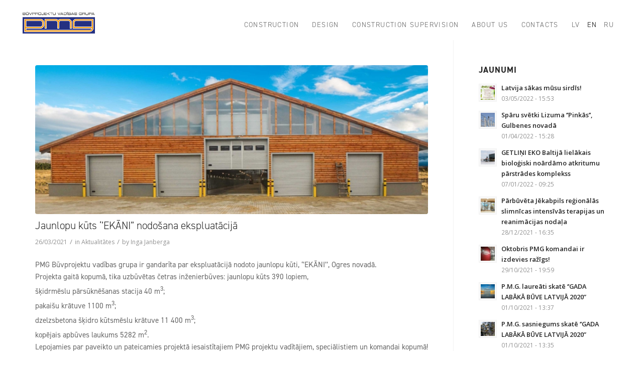

--- FILE ---
content_type: text/html; charset=UTF-8
request_url: https://www.pmg.lv/en/jaunlopu-kuts-ekani-nodosana-ekspluatacija/
body_size: 16474
content:
<!DOCTYPE html>
<html lang="en-US" class="html_av-framed-box responsive av-preloader-disabled  html_header_top html_logo_left html_main_nav_header html_menu_right html_custom html_header_sticky_disabled html_header_shrinking_disabled html_mobile_menu_phone html_header_searchicon_disabled html_content_align_center html_header_unstick_top_disabled html_header_stretch html_minimal_header html_av-overlay-side html_av-overlay-side-classic html_av-submenu-noclone html_entry_id_7952 av-cookies-no-cookie-consent av-no-preview av-default-lightbox html_text_menu_active av-mobile-menu-switch-default">
<head>
<meta charset="UTF-8" />


<!-- mobile setting -->
<meta name="viewport" content="width=device-width, initial-scale=1">

<!-- Scripts/CSS and wp_head hook -->
<meta name='robots' content='index, follow, max-image-preview:large, max-snippet:-1, max-video-preview:-1' />

	<!-- This site is optimized with the Yoast SEO plugin v26.7 - https://yoast.com/wordpress/plugins/seo/ -->
	<title>Jaunlopu kūts ‘’EKĀNI” nodošana ekspluatācijā - PMG – Būvprojektu vadības grupa</title>
	<link rel="canonical" href="https://www.pmg.lv/jaunlopu-kuts-ekani-nodosana-ekspluatacija/" />
	<meta property="og:locale" content="en_US" />
	<meta property="og:type" content="article" />
	<meta property="og:title" content="Jaunlopu kūts ‘’EKĀNI” nodošana ekspluatācijā - PMG – Būvprojektu vadības grupa" />
	<meta property="og:description" content="PMG Būvprojektu vadības grupa ir gandarīta par ekspluatācijā nodoto jaunlopu kūti, ‘’EKĀNI’’, Ogres novadā. Projekta gaitā kopumā, tika uzbūvētas četras inženierbūves: jaunlopu kūts 390 lopiem," />
	<meta property="og:url" content="https://www.pmg.lv/en/jaunlopu-kuts-ekani-nodosana-ekspluatacija/" />
	<meta property="og:site_name" content="PMG – Būvprojektu vadības grupa" />
	<meta property="article:publisher" content="https://www.facebook.com/p.m.g.buvprojekti" />
	<meta property="article:published_time" content="2021-03-26T16:03:23+00:00" />
	<meta property="article:modified_time" content="2022-06-01T05:37:40+00:00" />
	<meta property="og:image" content="https://www.pmg.lv/wp-content/uploads/2021/05/ekani-2020.jpg" />
	<meta property="og:image:width" content="2500" />
	<meta property="og:image:height" content="1372" />
	<meta property="og:image:type" content="image/jpeg" />
	<meta name="author" content="Inga Janberga" />
	<meta name="twitter:card" content="summary_large_image" />
	<meta name="twitter:label1" content="Written by" />
	<meta name="twitter:data1" content="Inga Janberga" />
	<meta name="twitter:label2" content="Est. reading time" />
	<meta name="twitter:data2" content="1 minute" />
	<script type="application/ld+json" class="yoast-schema-graph">{"@context":"https://schema.org","@graph":[{"@type":"Article","@id":"https://www.pmg.lv/en/jaunlopu-kuts-ekani-nodosana-ekspluatacija/#article","isPartOf":{"@id":"https://www.pmg.lv/en/jaunlopu-kuts-ekani-nodosana-ekspluatacija/"},"author":{"name":"Inga Janberga","@id":"https://www.pmg.lv/en/#/schema/person/100edc539bb6951230eefdecd7624973"},"headline":"Jaunlopu kūts ‘’EKĀNI” nodošana ekspluatācijā","datePublished":"2021-03-26T16:03:23+00:00","dateModified":"2022-06-01T05:37:40+00:00","mainEntityOfPage":{"@id":"https://www.pmg.lv/en/jaunlopu-kuts-ekani-nodosana-ekspluatacija/"},"wordCount":135,"publisher":{"@id":"https://www.pmg.lv/en/#organization"},"image":{"@id":"https://www.pmg.lv/en/jaunlopu-kuts-ekani-nodosana-ekspluatacija/#primaryimage"},"thumbnailUrl":"https://www.pmg.lv/wp-content/uploads/2021/05/ekani-2020.jpg","articleSection":["Aktualitātes"],"inLanguage":"en-US"},{"@type":"WebPage","@id":"https://www.pmg.lv/en/jaunlopu-kuts-ekani-nodosana-ekspluatacija/","url":"https://www.pmg.lv/en/jaunlopu-kuts-ekani-nodosana-ekspluatacija/","name":"Jaunlopu kūts ‘’EKĀNI” nodošana ekspluatācijā - PMG – Būvprojektu vadības grupa","isPartOf":{"@id":"https://www.pmg.lv/en/#website"},"primaryImageOfPage":{"@id":"https://www.pmg.lv/en/jaunlopu-kuts-ekani-nodosana-ekspluatacija/#primaryimage"},"image":{"@id":"https://www.pmg.lv/en/jaunlopu-kuts-ekani-nodosana-ekspluatacija/#primaryimage"},"thumbnailUrl":"https://www.pmg.lv/wp-content/uploads/2021/05/ekani-2020.jpg","datePublished":"2021-03-26T16:03:23+00:00","dateModified":"2022-06-01T05:37:40+00:00","breadcrumb":{"@id":"https://www.pmg.lv/en/jaunlopu-kuts-ekani-nodosana-ekspluatacija/#breadcrumb"},"inLanguage":"en-US","potentialAction":[{"@type":"ReadAction","target":["https://www.pmg.lv/en/jaunlopu-kuts-ekani-nodosana-ekspluatacija/"]}]},{"@type":"ImageObject","inLanguage":"en-US","@id":"https://www.pmg.lv/en/jaunlopu-kuts-ekani-nodosana-ekspluatacija/#primaryimage","url":"https://www.pmg.lv/wp-content/uploads/2021/05/ekani-2020.jpg","contentUrl":"https://www.pmg.lv/wp-content/uploads/2021/05/ekani-2020.jpg","width":2500,"height":1372},{"@type":"BreadcrumbList","@id":"https://www.pmg.lv/en/jaunlopu-kuts-ekani-nodosana-ekspluatacija/#breadcrumb","itemListElement":[{"@type":"ListItem","position":1,"name":"Home","item":"https://www.pmg.lv/en/home/"},{"@type":"ListItem","position":2,"name":"Jaunlopu kūts ‘’EKĀNI” nodošana ekspluatācijā"}]},{"@type":"WebSite","@id":"https://www.pmg.lv/en/#website","url":"https://www.pmg.lv/en/","name":"PMG – Būvprojektu vadības grupa","description":"Būvniecība | Projektēšana | Būvuzraudzība","publisher":{"@id":"https://www.pmg.lv/en/#organization"},"potentialAction":[{"@type":"SearchAction","target":{"@type":"EntryPoint","urlTemplate":"https://www.pmg.lv/en/?s={search_term_string}"},"query-input":{"@type":"PropertyValueSpecification","valueRequired":true,"valueName":"search_term_string"}}],"inLanguage":"en-US"},{"@type":"Organization","@id":"https://www.pmg.lv/en/#organization","name":"PMG – Būvprojektu vadības grupa","url":"https://www.pmg.lv/en/","logo":{"@type":"ImageObject","inLanguage":"en-US","@id":"https://www.pmg.lv/en/#/schema/logo/image/","url":"https://www.pmg.lv/wp-content/uploads/2021/04/PMG_logo2.png","contentUrl":"https://www.pmg.lv/wp-content/uploads/2021/04/PMG_logo2.png","width":531,"height":287,"caption":"PMG – Būvprojektu vadības grupa"},"image":{"@id":"https://www.pmg.lv/en/#/schema/logo/image/"},"sameAs":["https://www.facebook.com/p.m.g.buvprojekti"]},{"@type":"Person","@id":"https://www.pmg.lv/en/#/schema/person/100edc539bb6951230eefdecd7624973","name":"Inga Janberga","image":{"@type":"ImageObject","inLanguage":"en-US","@id":"https://www.pmg.lv/en/#/schema/person/image/","url":"https://secure.gravatar.com/avatar/a391ffcfab3877b8215ed6de80d640ec7db6f69fa7a5ec9d26383e5abf64c9ef?s=96&d=mm&r=g","contentUrl":"https://secure.gravatar.com/avatar/a391ffcfab3877b8215ed6de80d640ec7db6f69fa7a5ec9d26383e5abf64c9ef?s=96&d=mm&r=g","caption":"Inga Janberga"},"sameAs":["https://pmg.lv"],"url":"https://www.pmg.lv/en/author/inga-janberga/"}]}</script>
	<!-- / Yoast SEO plugin. -->


<link rel='dns-prefetch' href='//use.typekit.net' />
<link rel="alternate" type="application/rss+xml" title="PMG – Būvprojektu vadības grupa &raquo; Feed" href="https://www.pmg.lv/en/feed/" />
<link rel="alternate" type="application/rss+xml" title="PMG – Būvprojektu vadības grupa &raquo; Comments Feed" href="https://www.pmg.lv/en/comments/feed/" />
<link rel="alternate" title="oEmbed (JSON)" type="application/json+oembed" href="https://www.pmg.lv/en/wp-json/oembed/1.0/embed?url=https%3A%2F%2Fwww.pmg.lv%2Fen%2Fjaunlopu-kuts-ekani-nodosana-ekspluatacija%2F" />
<link rel="alternate" title="oEmbed (XML)" type="text/xml+oembed" href="https://www.pmg.lv/en/wp-json/oembed/1.0/embed?url=https%3A%2F%2Fwww.pmg.lv%2Fen%2Fjaunlopu-kuts-ekani-nodosana-ekspluatacija%2F&#038;format=xml" />

<!-- google webfont font replacement -->

			<script type='text/javascript'>

				(function() {

					/*	check if webfonts are disabled by user setting via cookie - or user must opt in.	*/
					var html = document.getElementsByTagName('html')[0];
					var cookie_check = html.className.indexOf('av-cookies-needs-opt-in') >= 0 || html.className.indexOf('av-cookies-can-opt-out') >= 0;
					var allow_continue = true;
					var silent_accept_cookie = html.className.indexOf('av-cookies-user-silent-accept') >= 0;

					if( cookie_check && ! silent_accept_cookie )
					{
						if( ! document.cookie.match(/aviaCookieConsent/) || html.className.indexOf('av-cookies-session-refused') >= 0 )
						{
							allow_continue = false;
						}
						else
						{
							if( ! document.cookie.match(/aviaPrivacyRefuseCookiesHideBar/) )
							{
								allow_continue = false;
							}
							else if( ! document.cookie.match(/aviaPrivacyEssentialCookiesEnabled/) )
							{
								allow_continue = false;
							}
							else if( document.cookie.match(/aviaPrivacyGoogleWebfontsDisabled/) )
							{
								allow_continue = false;
							}
						}
					}

					if( allow_continue )
					{
						var f = document.createElement('link');

						f.type 	= 'text/css';
						f.rel 	= 'stylesheet';
						f.href 	= 'https://fonts.googleapis.com/css?family=Cabin%7COpen+Sans:400,600&display=auto';
						f.id 	= 'avia-google-webfont';

						document.getElementsByTagName('head')[0].appendChild(f);
					}
				})();

			</script>
			<style id='wp-img-auto-sizes-contain-inline-css' type='text/css'>
img:is([sizes=auto i],[sizes^="auto," i]){contain-intrinsic-size:3000px 1500px}
/*# sourceURL=wp-img-auto-sizes-contain-inline-css */
</style>
<link rel='stylesheet' id='wp-block-library-css' href='https://www.pmg.lv/wp-includes/css/dist/block-library/style.min.css?ver=6.9' type='text/css' media='all' />
<style id='global-styles-inline-css' type='text/css'>
:root{--wp--preset--aspect-ratio--square: 1;--wp--preset--aspect-ratio--4-3: 4/3;--wp--preset--aspect-ratio--3-4: 3/4;--wp--preset--aspect-ratio--3-2: 3/2;--wp--preset--aspect-ratio--2-3: 2/3;--wp--preset--aspect-ratio--16-9: 16/9;--wp--preset--aspect-ratio--9-16: 9/16;--wp--preset--color--black: #000000;--wp--preset--color--cyan-bluish-gray: #abb8c3;--wp--preset--color--white: #ffffff;--wp--preset--color--pale-pink: #f78da7;--wp--preset--color--vivid-red: #cf2e2e;--wp--preset--color--luminous-vivid-orange: #ff6900;--wp--preset--color--luminous-vivid-amber: #fcb900;--wp--preset--color--light-green-cyan: #7bdcb5;--wp--preset--color--vivid-green-cyan: #00d084;--wp--preset--color--pale-cyan-blue: #8ed1fc;--wp--preset--color--vivid-cyan-blue: #0693e3;--wp--preset--color--vivid-purple: #9b51e0;--wp--preset--color--metallic-red: #b02b2c;--wp--preset--color--maximum-yellow-red: #edae44;--wp--preset--color--yellow-sun: #eeee22;--wp--preset--color--palm-leaf: #83a846;--wp--preset--color--aero: #7bb0e7;--wp--preset--color--old-lavender: #745f7e;--wp--preset--color--steel-teal: #5f8789;--wp--preset--color--raspberry-pink: #d65799;--wp--preset--color--medium-turquoise: #4ecac2;--wp--preset--gradient--vivid-cyan-blue-to-vivid-purple: linear-gradient(135deg,rgb(6,147,227) 0%,rgb(155,81,224) 100%);--wp--preset--gradient--light-green-cyan-to-vivid-green-cyan: linear-gradient(135deg,rgb(122,220,180) 0%,rgb(0,208,130) 100%);--wp--preset--gradient--luminous-vivid-amber-to-luminous-vivid-orange: linear-gradient(135deg,rgb(252,185,0) 0%,rgb(255,105,0) 100%);--wp--preset--gradient--luminous-vivid-orange-to-vivid-red: linear-gradient(135deg,rgb(255,105,0) 0%,rgb(207,46,46) 100%);--wp--preset--gradient--very-light-gray-to-cyan-bluish-gray: linear-gradient(135deg,rgb(238,238,238) 0%,rgb(169,184,195) 100%);--wp--preset--gradient--cool-to-warm-spectrum: linear-gradient(135deg,rgb(74,234,220) 0%,rgb(151,120,209) 20%,rgb(207,42,186) 40%,rgb(238,44,130) 60%,rgb(251,105,98) 80%,rgb(254,248,76) 100%);--wp--preset--gradient--blush-light-purple: linear-gradient(135deg,rgb(255,206,236) 0%,rgb(152,150,240) 100%);--wp--preset--gradient--blush-bordeaux: linear-gradient(135deg,rgb(254,205,165) 0%,rgb(254,45,45) 50%,rgb(107,0,62) 100%);--wp--preset--gradient--luminous-dusk: linear-gradient(135deg,rgb(255,203,112) 0%,rgb(199,81,192) 50%,rgb(65,88,208) 100%);--wp--preset--gradient--pale-ocean: linear-gradient(135deg,rgb(255,245,203) 0%,rgb(182,227,212) 50%,rgb(51,167,181) 100%);--wp--preset--gradient--electric-grass: linear-gradient(135deg,rgb(202,248,128) 0%,rgb(113,206,126) 100%);--wp--preset--gradient--midnight: linear-gradient(135deg,rgb(2,3,129) 0%,rgb(40,116,252) 100%);--wp--preset--font-size--small: 1rem;--wp--preset--font-size--medium: 1.125rem;--wp--preset--font-size--large: 1.75rem;--wp--preset--font-size--x-large: clamp(1.75rem, 3vw, 2.25rem);--wp--preset--spacing--20: 0.44rem;--wp--preset--spacing--30: 0.67rem;--wp--preset--spacing--40: 1rem;--wp--preset--spacing--50: 1.5rem;--wp--preset--spacing--60: 2.25rem;--wp--preset--spacing--70: 3.38rem;--wp--preset--spacing--80: 5.06rem;--wp--preset--shadow--natural: 6px 6px 9px rgba(0, 0, 0, 0.2);--wp--preset--shadow--deep: 12px 12px 50px rgba(0, 0, 0, 0.4);--wp--preset--shadow--sharp: 6px 6px 0px rgba(0, 0, 0, 0.2);--wp--preset--shadow--outlined: 6px 6px 0px -3px rgb(255, 255, 255), 6px 6px rgb(0, 0, 0);--wp--preset--shadow--crisp: 6px 6px 0px rgb(0, 0, 0);}:root { --wp--style--global--content-size: 800px;--wp--style--global--wide-size: 1130px; }:where(body) { margin: 0; }.wp-site-blocks > .alignleft { float: left; margin-right: 2em; }.wp-site-blocks > .alignright { float: right; margin-left: 2em; }.wp-site-blocks > .aligncenter { justify-content: center; margin-left: auto; margin-right: auto; }:where(.is-layout-flex){gap: 0.5em;}:where(.is-layout-grid){gap: 0.5em;}.is-layout-flow > .alignleft{float: left;margin-inline-start: 0;margin-inline-end: 2em;}.is-layout-flow > .alignright{float: right;margin-inline-start: 2em;margin-inline-end: 0;}.is-layout-flow > .aligncenter{margin-left: auto !important;margin-right: auto !important;}.is-layout-constrained > .alignleft{float: left;margin-inline-start: 0;margin-inline-end: 2em;}.is-layout-constrained > .alignright{float: right;margin-inline-start: 2em;margin-inline-end: 0;}.is-layout-constrained > .aligncenter{margin-left: auto !important;margin-right: auto !important;}.is-layout-constrained > :where(:not(.alignleft):not(.alignright):not(.alignfull)){max-width: var(--wp--style--global--content-size);margin-left: auto !important;margin-right: auto !important;}.is-layout-constrained > .alignwide{max-width: var(--wp--style--global--wide-size);}body .is-layout-flex{display: flex;}.is-layout-flex{flex-wrap: wrap;align-items: center;}.is-layout-flex > :is(*, div){margin: 0;}body .is-layout-grid{display: grid;}.is-layout-grid > :is(*, div){margin: 0;}body{padding-top: 0px;padding-right: 0px;padding-bottom: 0px;padding-left: 0px;}a:where(:not(.wp-element-button)){text-decoration: underline;}:root :where(.wp-element-button, .wp-block-button__link){background-color: #32373c;border-width: 0;color: #fff;font-family: inherit;font-size: inherit;font-style: inherit;font-weight: inherit;letter-spacing: inherit;line-height: inherit;padding-top: calc(0.667em + 2px);padding-right: calc(1.333em + 2px);padding-bottom: calc(0.667em + 2px);padding-left: calc(1.333em + 2px);text-decoration: none;text-transform: inherit;}.has-black-color{color: var(--wp--preset--color--black) !important;}.has-cyan-bluish-gray-color{color: var(--wp--preset--color--cyan-bluish-gray) !important;}.has-white-color{color: var(--wp--preset--color--white) !important;}.has-pale-pink-color{color: var(--wp--preset--color--pale-pink) !important;}.has-vivid-red-color{color: var(--wp--preset--color--vivid-red) !important;}.has-luminous-vivid-orange-color{color: var(--wp--preset--color--luminous-vivid-orange) !important;}.has-luminous-vivid-amber-color{color: var(--wp--preset--color--luminous-vivid-amber) !important;}.has-light-green-cyan-color{color: var(--wp--preset--color--light-green-cyan) !important;}.has-vivid-green-cyan-color{color: var(--wp--preset--color--vivid-green-cyan) !important;}.has-pale-cyan-blue-color{color: var(--wp--preset--color--pale-cyan-blue) !important;}.has-vivid-cyan-blue-color{color: var(--wp--preset--color--vivid-cyan-blue) !important;}.has-vivid-purple-color{color: var(--wp--preset--color--vivid-purple) !important;}.has-metallic-red-color{color: var(--wp--preset--color--metallic-red) !important;}.has-maximum-yellow-red-color{color: var(--wp--preset--color--maximum-yellow-red) !important;}.has-yellow-sun-color{color: var(--wp--preset--color--yellow-sun) !important;}.has-palm-leaf-color{color: var(--wp--preset--color--palm-leaf) !important;}.has-aero-color{color: var(--wp--preset--color--aero) !important;}.has-old-lavender-color{color: var(--wp--preset--color--old-lavender) !important;}.has-steel-teal-color{color: var(--wp--preset--color--steel-teal) !important;}.has-raspberry-pink-color{color: var(--wp--preset--color--raspberry-pink) !important;}.has-medium-turquoise-color{color: var(--wp--preset--color--medium-turquoise) !important;}.has-black-background-color{background-color: var(--wp--preset--color--black) !important;}.has-cyan-bluish-gray-background-color{background-color: var(--wp--preset--color--cyan-bluish-gray) !important;}.has-white-background-color{background-color: var(--wp--preset--color--white) !important;}.has-pale-pink-background-color{background-color: var(--wp--preset--color--pale-pink) !important;}.has-vivid-red-background-color{background-color: var(--wp--preset--color--vivid-red) !important;}.has-luminous-vivid-orange-background-color{background-color: var(--wp--preset--color--luminous-vivid-orange) !important;}.has-luminous-vivid-amber-background-color{background-color: var(--wp--preset--color--luminous-vivid-amber) !important;}.has-light-green-cyan-background-color{background-color: var(--wp--preset--color--light-green-cyan) !important;}.has-vivid-green-cyan-background-color{background-color: var(--wp--preset--color--vivid-green-cyan) !important;}.has-pale-cyan-blue-background-color{background-color: var(--wp--preset--color--pale-cyan-blue) !important;}.has-vivid-cyan-blue-background-color{background-color: var(--wp--preset--color--vivid-cyan-blue) !important;}.has-vivid-purple-background-color{background-color: var(--wp--preset--color--vivid-purple) !important;}.has-metallic-red-background-color{background-color: var(--wp--preset--color--metallic-red) !important;}.has-maximum-yellow-red-background-color{background-color: var(--wp--preset--color--maximum-yellow-red) !important;}.has-yellow-sun-background-color{background-color: var(--wp--preset--color--yellow-sun) !important;}.has-palm-leaf-background-color{background-color: var(--wp--preset--color--palm-leaf) !important;}.has-aero-background-color{background-color: var(--wp--preset--color--aero) !important;}.has-old-lavender-background-color{background-color: var(--wp--preset--color--old-lavender) !important;}.has-steel-teal-background-color{background-color: var(--wp--preset--color--steel-teal) !important;}.has-raspberry-pink-background-color{background-color: var(--wp--preset--color--raspberry-pink) !important;}.has-medium-turquoise-background-color{background-color: var(--wp--preset--color--medium-turquoise) !important;}.has-black-border-color{border-color: var(--wp--preset--color--black) !important;}.has-cyan-bluish-gray-border-color{border-color: var(--wp--preset--color--cyan-bluish-gray) !important;}.has-white-border-color{border-color: var(--wp--preset--color--white) !important;}.has-pale-pink-border-color{border-color: var(--wp--preset--color--pale-pink) !important;}.has-vivid-red-border-color{border-color: var(--wp--preset--color--vivid-red) !important;}.has-luminous-vivid-orange-border-color{border-color: var(--wp--preset--color--luminous-vivid-orange) !important;}.has-luminous-vivid-amber-border-color{border-color: var(--wp--preset--color--luminous-vivid-amber) !important;}.has-light-green-cyan-border-color{border-color: var(--wp--preset--color--light-green-cyan) !important;}.has-vivid-green-cyan-border-color{border-color: var(--wp--preset--color--vivid-green-cyan) !important;}.has-pale-cyan-blue-border-color{border-color: var(--wp--preset--color--pale-cyan-blue) !important;}.has-vivid-cyan-blue-border-color{border-color: var(--wp--preset--color--vivid-cyan-blue) !important;}.has-vivid-purple-border-color{border-color: var(--wp--preset--color--vivid-purple) !important;}.has-metallic-red-border-color{border-color: var(--wp--preset--color--metallic-red) !important;}.has-maximum-yellow-red-border-color{border-color: var(--wp--preset--color--maximum-yellow-red) !important;}.has-yellow-sun-border-color{border-color: var(--wp--preset--color--yellow-sun) !important;}.has-palm-leaf-border-color{border-color: var(--wp--preset--color--palm-leaf) !important;}.has-aero-border-color{border-color: var(--wp--preset--color--aero) !important;}.has-old-lavender-border-color{border-color: var(--wp--preset--color--old-lavender) !important;}.has-steel-teal-border-color{border-color: var(--wp--preset--color--steel-teal) !important;}.has-raspberry-pink-border-color{border-color: var(--wp--preset--color--raspberry-pink) !important;}.has-medium-turquoise-border-color{border-color: var(--wp--preset--color--medium-turquoise) !important;}.has-vivid-cyan-blue-to-vivid-purple-gradient-background{background: var(--wp--preset--gradient--vivid-cyan-blue-to-vivid-purple) !important;}.has-light-green-cyan-to-vivid-green-cyan-gradient-background{background: var(--wp--preset--gradient--light-green-cyan-to-vivid-green-cyan) !important;}.has-luminous-vivid-amber-to-luminous-vivid-orange-gradient-background{background: var(--wp--preset--gradient--luminous-vivid-amber-to-luminous-vivid-orange) !important;}.has-luminous-vivid-orange-to-vivid-red-gradient-background{background: var(--wp--preset--gradient--luminous-vivid-orange-to-vivid-red) !important;}.has-very-light-gray-to-cyan-bluish-gray-gradient-background{background: var(--wp--preset--gradient--very-light-gray-to-cyan-bluish-gray) !important;}.has-cool-to-warm-spectrum-gradient-background{background: var(--wp--preset--gradient--cool-to-warm-spectrum) !important;}.has-blush-light-purple-gradient-background{background: var(--wp--preset--gradient--blush-light-purple) !important;}.has-blush-bordeaux-gradient-background{background: var(--wp--preset--gradient--blush-bordeaux) !important;}.has-luminous-dusk-gradient-background{background: var(--wp--preset--gradient--luminous-dusk) !important;}.has-pale-ocean-gradient-background{background: var(--wp--preset--gradient--pale-ocean) !important;}.has-electric-grass-gradient-background{background: var(--wp--preset--gradient--electric-grass) !important;}.has-midnight-gradient-background{background: var(--wp--preset--gradient--midnight) !important;}.has-small-font-size{font-size: var(--wp--preset--font-size--small) !important;}.has-medium-font-size{font-size: var(--wp--preset--font-size--medium) !important;}.has-large-font-size{font-size: var(--wp--preset--font-size--large) !important;}.has-x-large-font-size{font-size: var(--wp--preset--font-size--x-large) !important;}
/*# sourceURL=global-styles-inline-css */
</style>

<link rel='stylesheet' id='custom-typekit-css-css' href='https://use.typekit.net/gqs0oqp.css?ver=2.1.1' type='text/css' media='all' />
<link rel='stylesheet' id='wpml-legacy-dropdown-0-css' href='https://www.pmg.lv/wp-content/plugins/sitepress-multilingual-cms/templates/language-switchers/legacy-dropdown/style.min.css?ver=1' type='text/css' media='all' />
<style id='wpml-legacy-dropdown-0-inline-css' type='text/css'>
.wpml-ls-statics-shortcode_actions, .wpml-ls-statics-shortcode_actions .wpml-ls-sub-menu, .wpml-ls-statics-shortcode_actions a {border-color:#EEEEEE;}.wpml-ls-statics-shortcode_actions a, .wpml-ls-statics-shortcode_actions .wpml-ls-sub-menu a, .wpml-ls-statics-shortcode_actions .wpml-ls-sub-menu a:link, .wpml-ls-statics-shortcode_actions li:not(.wpml-ls-current-language) .wpml-ls-link, .wpml-ls-statics-shortcode_actions li:not(.wpml-ls-current-language) .wpml-ls-link:link {color:#444444;background-color:#ffffff;}.wpml-ls-statics-shortcode_actions .wpml-ls-sub-menu a:hover,.wpml-ls-statics-shortcode_actions .wpml-ls-sub-menu a:focus, .wpml-ls-statics-shortcode_actions .wpml-ls-sub-menu a:link:hover, .wpml-ls-statics-shortcode_actions .wpml-ls-sub-menu a:link:focus {color:#000000;background-color:#eeeeee;}.wpml-ls-statics-shortcode_actions .wpml-ls-current-language > a {color:#444444;background-color:#ffffff;}.wpml-ls-statics-shortcode_actions .wpml-ls-current-language:hover>a, .wpml-ls-statics-shortcode_actions .wpml-ls-current-language>a:focus {color:#000000;background-color:#eeeeee;}
/*# sourceURL=wpml-legacy-dropdown-0-inline-css */
</style>
<link rel='stylesheet' id='wpml-legacy-horizontal-list-0-css' href='https://www.pmg.lv/wp-content/plugins/sitepress-multilingual-cms/templates/language-switchers/legacy-list-horizontal/style.min.css?ver=1' type='text/css' media='all' />
<link rel='stylesheet' id='wpml-menu-item-0-css' href='https://www.pmg.lv/wp-content/plugins/sitepress-multilingual-cms/templates/language-switchers/menu-item/style.min.css?ver=1' type='text/css' media='all' />
<style id='wpml-menu-item-0-inline-css' type='text/css'>
#lang_sel img, #lang_sel_list img, #lang_sel_footer img { display: inline; }
/*# sourceURL=wpml-menu-item-0-inline-css */
</style>
<link rel='stylesheet' id='avia-merged-styles-css' href='https://www.pmg.lv/wp-content/uploads/dynamic_avia/avia-merged-styles-a93a35abfa85282675e7784384e651c7---695e64e046a03.css' type='text/css' media='all' />
<link rel='stylesheet' id='avia-single-post-7952-css' href='https://www.pmg.lv/wp-content/uploads/dynamic_avia/avia_posts_css/post-7952.css?ver=ver-1768022566' type='text/css' media='all' />
<script type="text/javascript" src="https://www.pmg.lv/wp-includes/js/jquery/jquery.min.js?ver=3.7.1" id="jquery-core-js"></script>
<script type="text/javascript" src="https://www.pmg.lv/wp-includes/js/jquery/jquery-migrate.min.js?ver=3.4.1" id="jquery-migrate-js"></script>
<script type="text/javascript" src="https://www.pmg.lv/wp-content/plugins/sitepress-multilingual-cms/templates/language-switchers/legacy-dropdown/script.min.js?ver=1" id="wpml-legacy-dropdown-0-js"></script>
<script type="text/javascript" src="https://www.pmg.lv/wp-content/uploads/dynamic_avia/avia-head-scripts-55f3cc246f2181402d10023bed6a2179---695e64e06a612.js" id="avia-head-scripts-js"></script>
<link rel="https://api.w.org/" href="https://www.pmg.lv/en/wp-json/" /><link rel="alternate" title="JSON" type="application/json" href="https://www.pmg.lv/en/wp-json/wp/v2/posts/7952" /><link rel="EditURI" type="application/rsd+xml" title="RSD" href="https://www.pmg.lv/xmlrpc.php?rsd" />
<meta name="generator" content="WordPress 6.9" />
<link rel='shortlink' href='https://www.pmg.lv/en/?p=7952' />
<meta name="generator" content="WPML ver:4.8.6 stt:1,31,45;" />

<link rel="icon" href="https://www.pmg.lv/wp-content/uploads/2021/04/PMG_favicon.png" type="image/png">
<!--[if lt IE 9]><script src="https://www.pmg.lv/wp-content/themes/enfold/js/html5shiv.js"></script><![endif]--><link rel="profile" href="https://gmpg.org/xfn/11" />
<link rel="alternate" type="application/rss+xml" title="PMG – Būvprojektu vadības grupa RSS2 Feed" href="https://www.pmg.lv/en/feed/" />
<link rel="pingback" href="https://www.pmg.lv/xmlrpc.php" />

<style type='text/css' media='screen'>
 #top #header_main > .container, #top #header_main > .container .main_menu  .av-main-nav > li > a, #top #header_main #menu-item-shop .cart_dropdown_link{ height:60px; line-height: 60px; }
 .html_top_nav_header .av-logo-container{ height:60px;  }
 .html_header_top.html_header_sticky #top #wrap_all #main{ padding-top:58px; } 
</style>

<!-- To speed up the rendering and to display the site as fast as possible to the user we include some styles and scripts for above the fold content inline -->
<script type="text/javascript">'use strict';var avia_is_mobile=!1;if(/Android|webOS|iPhone|iPad|iPod|BlackBerry|IEMobile|Opera Mini/i.test(navigator.userAgent)&&'ontouchstart' in document.documentElement){avia_is_mobile=!0;document.documentElement.className+=' avia_mobile '}
else{document.documentElement.className+=' avia_desktop '};document.documentElement.className+=' js_active ';(function(){var e=['-webkit-','-moz-','-ms-',''],n='',o=!1,a=!1;for(var t in e){if(e[t]+'transform' in document.documentElement.style){o=!0;n=e[t]+'transform'};if(e[t]+'perspective' in document.documentElement.style){a=!0}};if(o){document.documentElement.className+=' avia_transform '};if(a){document.documentElement.className+=' avia_transform3d '};if(typeof document.getElementsByClassName=='function'&&typeof document.documentElement.getBoundingClientRect=='function'&&avia_is_mobile==!1){if(n&&window.innerHeight>0){setTimeout(function(){var e=0,o={},a=0,t=document.getElementsByClassName('av-parallax'),i=window.pageYOffset||document.documentElement.scrollTop;for(e=0;e<t.length;e++){t[e].style.top='0px';o=t[e].getBoundingClientRect();a=Math.ceil((window.innerHeight+i-o.top)*0.3);t[e].style[n]='translate(0px, '+a+'px)';t[e].style.top='auto';t[e].className+=' enabled-parallax '}},50)}}})();</script><style type="text/css">
		@font-face {font-family: 'entypo-fontello-enfold'; font-weight: normal; font-style: normal; font-display: auto;
		src: url('https://www.pmg.lv/wp-content/themes/enfold/config-templatebuilder/avia-template-builder/assets/fonts/entypo-fontello-enfold/entypo-fontello-enfold.woff2') format('woff2'),
		url('https://www.pmg.lv/wp-content/themes/enfold/config-templatebuilder/avia-template-builder/assets/fonts/entypo-fontello-enfold/entypo-fontello-enfold.woff') format('woff'),
		url('https://www.pmg.lv/wp-content/themes/enfold/config-templatebuilder/avia-template-builder/assets/fonts/entypo-fontello-enfold/entypo-fontello-enfold.ttf') format('truetype'),
		url('https://www.pmg.lv/wp-content/themes/enfold/config-templatebuilder/avia-template-builder/assets/fonts/entypo-fontello-enfold/entypo-fontello-enfold.svg#entypo-fontello-enfold') format('svg'),
		url('https://www.pmg.lv/wp-content/themes/enfold/config-templatebuilder/avia-template-builder/assets/fonts/entypo-fontello-enfold/entypo-fontello-enfold.eot'),
		url('https://www.pmg.lv/wp-content/themes/enfold/config-templatebuilder/avia-template-builder/assets/fonts/entypo-fontello-enfold/entypo-fontello-enfold.eot?#iefix') format('embedded-opentype');
		}

		#top .avia-font-entypo-fontello-enfold, body .avia-font-entypo-fontello-enfold, html body [data-av_iconfont='entypo-fontello-enfold']:before{ font-family: 'entypo-fontello-enfold'; }
		
		@font-face {font-family: 'entypo-fontello'; font-weight: normal; font-style: normal; font-display: auto;
		src: url('https://www.pmg.lv/wp-content/themes/enfold/config-templatebuilder/avia-template-builder/assets/fonts/entypo-fontello/entypo-fontello.woff2') format('woff2'),
		url('https://www.pmg.lv/wp-content/themes/enfold/config-templatebuilder/avia-template-builder/assets/fonts/entypo-fontello/entypo-fontello.woff') format('woff'),
		url('https://www.pmg.lv/wp-content/themes/enfold/config-templatebuilder/avia-template-builder/assets/fonts/entypo-fontello/entypo-fontello.ttf') format('truetype'),
		url('https://www.pmg.lv/wp-content/themes/enfold/config-templatebuilder/avia-template-builder/assets/fonts/entypo-fontello/entypo-fontello.svg#entypo-fontello') format('svg'),
		url('https://www.pmg.lv/wp-content/themes/enfold/config-templatebuilder/avia-template-builder/assets/fonts/entypo-fontello/entypo-fontello.eot'),
		url('https://www.pmg.lv/wp-content/themes/enfold/config-templatebuilder/avia-template-builder/assets/fonts/entypo-fontello/entypo-fontello.eot?#iefix') format('embedded-opentype');
		}

		#top .avia-font-entypo-fontello, body .avia-font-entypo-fontello, html body [data-av_iconfont='entypo-fontello']:before{ font-family: 'entypo-fontello'; }
		
		@font-face {font-family: 'pmg-03'; font-weight: normal; font-style: normal; font-display: auto;
		src: url('https://www.pmg.lv/wp-content/uploads/avia_fonts/pmg-03/pmg-03.woff2') format('woff2'),
		url('https://www.pmg.lv/wp-content/uploads/avia_fonts/pmg-03/pmg-03.woff') format('woff'),
		url('https://www.pmg.lv/wp-content/uploads/avia_fonts/pmg-03/pmg-03.ttf') format('truetype'),
		url('https://www.pmg.lv/wp-content/uploads/avia_fonts/pmg-03/pmg-03.svg#pmg-03') format('svg'),
		url('https://www.pmg.lv/wp-content/uploads/avia_fonts/pmg-03/pmg-03.eot'),
		url('https://www.pmg.lv/wp-content/uploads/avia_fonts/pmg-03/pmg-03.eot?#iefix') format('embedded-opentype');
		}

		#top .avia-font-pmg-03, body .avia-font-pmg-03, html body [data-av_iconfont='pmg-03']:before{ font-family: 'pmg-03'; }
		</style>

<!--
Debugging Info for Theme support: 

Theme: Enfold
Version: 7.1.3
Installed: enfold
AviaFramework Version: 5.6
AviaBuilder Version: 6.0
aviaElementManager Version: 1.0.1
ML:256-PU:129-PLA:13
WP:6.9
Compress: CSS:all theme files - JS:all theme files
Updates: enabled - token has changed and not verified
PLAu:10
-->
</head>

<body data-rsssl=1 id="top" class="wp-singular post-template-default single single-post postid-7952 single-format-standard wp-theme-enfold av-framed-box rtl_columns av-curtain-numeric cabin open_sans  post-type-post category-aktualitates-en translation_priority-optional-en avia-responsive-images-support av-recaptcha-enabled av-google-badge-hide" itemscope="itemscope" itemtype="https://schema.org/WebPage" >

	
	<div id='wrap_all'>

	
<header id='header' class='all_colors header_color light_bg_color  av_header_top av_logo_left av_main_nav_header av_menu_right av_custom av_header_sticky_disabled av_header_shrinking_disabled av_header_stretch av_mobile_menu_phone av_header_searchicon_disabled av_header_unstick_top_disabled av_minimal_header av_bottom_nav_disabled  av_alternate_logo_active av_header_border_disabled'  data-av_shrink_factor='50' role="banner" itemscope="itemscope" itemtype="https://schema.org/WPHeader" >

		<div  id='header_main' class='container_wrap container_wrap_logo'>

        <div class='container av-logo-container'><div class='inner-container'><span class='logo avia-standard-logo'><a href='https://www.pmg.lv/en/' class='' aria-label='PMG_logo8' title='PMG_logo8'><img src="https://www.pmg.lv/wp-content/uploads/2021/06/PMG_logo8.png" srcset="https://www.pmg.lv/wp-content/uploads/2021/06/PMG_logo8.png 531w, https://www.pmg.lv/wp-content/uploads/2021/06/PMG_logo8-300x125.png 300w" sizes="(max-width: 531px) 100vw, 531px" height="100" width="300" alt='PMG – Būvprojektu vadības grupa' title='PMG_logo8' /></a></span><nav class='main_menu' data-selectname='Select a page'  role="navigation" itemscope="itemscope" itemtype="https://schema.org/SiteNavigationElement" ><div class="avia-menu av-main-nav-wrap"><ul role="menu" class="menu av-main-nav" id="avia-menu"><li role="menuitem" id="menu-item-1468" class="menu-item menu-item-type-post_type menu-item-object-page menu-item-has-children menu-item-top-level menu-item-top-level-1"><a href="https://www.pmg.lv/en/construction/" itemprop="url" tabindex="0"><span class="avia-bullet"></span><span class="avia-menu-text">Construction</span><span class="avia-menu-fx"><span class="avia-arrow-wrap"><span class="avia-arrow"></span></span></span></a>


<ul class="sub-menu">
	<li role="menuitem" id="menu-item-5844" class="menu-item menu-item-type-post_type menu-item-object-page"><a href="https://www.pmg.lv/en/construction/industrial-buildings-and-warehouses/" itemprop="url" tabindex="0"><span class="avia-bullet"></span><span class="avia-menu-text">Industrial buildings and warehouses</span></a></li>
	<li role="menuitem" id="menu-item-5842" class="menu-item menu-item-type-post_type menu-item-object-page"><a href="https://www.pmg.lv/en/construction/agricultural-buildings-and-barns/" itemprop="url" tabindex="0"><span class="avia-bullet"></span><span class="avia-menu-text">Agricultural buildings and barns</span></a></li>
	<li role="menuitem" id="menu-item-5843" class="menu-item menu-item-type-post_type menu-item-object-page"><a href="https://www.pmg.lv/en/construction/boiler-houses-and-biomass-plants/" itemprop="url" tabindex="0"><span class="avia-bullet"></span><span class="avia-menu-text">Boiler houses and biomass plants</span></a></li>
	<li role="menuitem" id="menu-item-5846" class="menu-item menu-item-type-post_type menu-item-object-page"><a href="https://www.pmg.lv/en/construction/public-and-residential-buildings/" itemprop="url" tabindex="0"><span class="avia-bullet"></span><span class="avia-menu-text">Public and residential buildings</span></a></li>
	<li role="menuitem" id="menu-item-5847" class="menu-item menu-item-type-post_type menu-item-object-page"><a href="https://www.pmg.lv/en/construction/restoration-projects/" itemprop="url" tabindex="0"><span class="avia-bullet"></span><span class="avia-menu-text">Restoration projects</span></a></li>
	<li role="menuitem" id="menu-item-5845" class="menu-item menu-item-type-post_type menu-item-object-page"><a href="https://www.pmg.lv/en/construction/land-reclamation/" itemprop="url" tabindex="0"><span class="avia-bullet"></span><span class="avia-menu-text">Land reclamation</span></a></li>
</ul>
</li>
<li role="menuitem" id="menu-item-1466" class="menu-item menu-item-type-post_type menu-item-object-page menu-item-has-children menu-item-top-level menu-item-top-level-2"><a href="https://www.pmg.lv/en/design/" itemprop="url" tabindex="0"><span class="avia-bullet"></span><span class="avia-menu-text">Design</span><span class="avia-menu-fx"><span class="avia-arrow-wrap"><span class="avia-arrow"></span></span></span></a>


<ul class="sub-menu">
	<li role="menuitem" id="menu-item-5850" class="menu-item menu-item-type-post_type menu-item-object-page"><a href="https://www.pmg.lv/en/design/industrial-buildings/" itemprop="url" tabindex="0"><span class="avia-bullet"></span><span class="avia-menu-text">Industrial buildings and warehouses</span></a></li>
	<li role="menuitem" id="menu-item-5848" class="menu-item menu-item-type-post_type menu-item-object-page"><a href="https://www.pmg.lv/en/design/agricultural-buildings-and-barns/" itemprop="url" tabindex="0"><span class="avia-bullet"></span><span class="avia-menu-text">Agricultural buildings and barns</span></a></li>
	<li role="menuitem" id="menu-item-5849" class="menu-item menu-item-type-post_type menu-item-object-page"><a href="https://www.pmg.lv/en/design/boiler-houses-and-biomass-plants/" itemprop="url" tabindex="0"><span class="avia-bullet"></span><span class="avia-menu-text">Boiler houses and biomass plants</span></a></li>
	<li role="menuitem" id="menu-item-5851" class="menu-item menu-item-type-post_type menu-item-object-page"><a href="https://www.pmg.lv/en/design/public-and-residential-buildings/" itemprop="url" tabindex="0"><span class="avia-bullet"></span><span class="avia-menu-text">Public and residential buildings</span></a></li>
</ul>
</li>
<li role="menuitem" id="menu-item-1467" class="menu-item menu-item-type-post_type menu-item-object-page menu-item-has-children menu-item-top-level menu-item-top-level-3"><a href="https://www.pmg.lv/en/construction-supervision/" itemprop="url" tabindex="0"><span class="avia-bullet"></span><span class="avia-menu-text">Construction supervision</span><span class="avia-menu-fx"><span class="avia-arrow-wrap"><span class="avia-arrow"></span></span></span></a>


<ul class="sub-menu">
	<li role="menuitem" id="menu-item-5880" class="menu-item menu-item-type-post_type menu-item-object-page"><a href="https://www.pmg.lv/en/construction-supervision/engineering-structures/" itemprop="url" tabindex="0"><span class="avia-bullet"></span><span class="avia-menu-text">Industrial buildings and engineering structures</span></a></li>
	<li role="menuitem" id="menu-item-5881" class="menu-item menu-item-type-post_type menu-item-object-page"><a href="https://www.pmg.lv/en/construction-supervision/public-and-residential-buildings/" itemprop="url" tabindex="0"><span class="avia-bullet"></span><span class="avia-menu-text">Public and residential buildings</span></a></li>
	<li role="menuitem" id="menu-item-5882" class="menu-item menu-item-type-post_type menu-item-object-page"><a href="https://www.pmg.lv/en/construction-supervision/roads/" itemprop="url" tabindex="0"><span class="avia-bullet"></span><span class="avia-menu-text">Roads</span></a></li>
</ul>
</li>
<li role="menuitem" id="menu-item-1464" class="menu-item menu-item-type-post_type menu-item-object-page menu-item-top-level menu-item-top-level-4"><a href="https://www.pmg.lv/en/about-us/" itemprop="url" tabindex="0"><span class="avia-bullet"></span><span class="avia-menu-text">About us</span><span class="avia-menu-fx"><span class="avia-arrow-wrap"><span class="avia-arrow"></span></span></span></a></li>
<li role="menuitem" id="menu-item-1465" class="menu-item menu-item-type-post_type menu-item-object-page menu-item-top-level menu-item-top-level-5"><a href="https://www.pmg.lv/en/contacts/" itemprop="url" tabindex="0"><span class="avia-bullet"></span><span class="avia-menu-text">Contacts</span><span class="avia-menu-fx"><span class="avia-arrow-wrap"><span class="avia-arrow"></span></span></span></a></li>
<li role="menuitem" id="menu-item-wpml-ls-2-lv" class="menu-item-language menu-item wpml-ls-slot-2 wpml-ls-item wpml-ls-item-lv wpml-ls-menu-item wpml-ls-first-item menu-item-type-wpml_ls_menu_item menu-item-object-wpml_ls_menu_item menu-item-top-level menu-item-top-level-6"><a title="Switch to LV" href="https://www.pmg.lv/jaunlopu-kuts-ekani-nodosana-ekspluatacija/" itemprop="url" tabindex="0"><span class="avia-bullet"></span><span class="avia-menu-text"><span class="wpml-ls-native" lang="lv">LV</span></span><span class="avia-menu-fx"><span class="avia-arrow-wrap"><span class="avia-arrow"></span></span></span></a></li>
<li role="menuitem" id="menu-item-wpml-ls-2-en" class="menu-item-language menu-item-language-current menu-item wpml-ls-slot-2 wpml-ls-item wpml-ls-item-en wpml-ls-current-language wpml-ls-menu-item menu-item-type-wpml_ls_menu_item menu-item-object-wpml_ls_menu_item menu-item-top-level menu-item-top-level-7"><a href="https://www.pmg.lv/en/jaunlopu-kuts-ekani-nodosana-ekspluatacija/" itemprop="url" tabindex="0"><span class="avia-bullet"></span><span class="avia-menu-text"><span class="wpml-ls-native" lang="en">EN</span></span><span class="avia-menu-fx"><span class="avia-arrow-wrap"><span class="avia-arrow"></span></span></span></a></li>
<li role="menuitem" id="menu-item-wpml-ls-2-ru" class="menu-item-language menu-item wpml-ls-slot-2 wpml-ls-item wpml-ls-item-ru wpml-ls-menu-item wpml-ls-last-item menu-item-type-wpml_ls_menu_item menu-item-object-wpml_ls_menu_item menu-item-top-level menu-item-top-level-8"><a title="Switch to RU" href="https://www.pmg.lv/ru/jaunlopu-kuts-ekani-nodosana-ekspluatacija/" itemprop="url" tabindex="0"><span class="avia-bullet"></span><span class="avia-menu-text"><span class="wpml-ls-native" lang="ru">RU</span></span><span class="avia-menu-fx"><span class="avia-arrow-wrap"><span class="avia-arrow"></span></span></span></a></li>
<li class="av-burger-menu-main menu-item-avia-special " role="menuitem">
	        			<a href="#" aria-label="Menu" aria-hidden="false">
							<span class="av-hamburger av-hamburger--spin av-js-hamburger">
								<span class="av-hamburger-box">
						          <span class="av-hamburger-inner"></span>
						          <strong>Menu</strong>
								</span>
							</span>
							<span class="avia_hidden_link_text">Menu</span>
						</a>
	        		   </li></ul></div></nav></div> </div> 
		<!-- end container_wrap-->
		</div>
<div class="header_bg"></div>
<!-- end header -->
</header>

	<div id='main' class='all_colors' data-scroll-offset='0'>

	
		<div class='container_wrap container_wrap_first main_color sidebar_right'>

			<div class='container template-blog template-single-blog '>

				<main class='content units av-content-small alpha  av-blog-meta-comments-disabled av-blog-meta-html-info-disabled av-blog-meta-tag-disabled av-main-single'  role="main" itemscope="itemscope" itemtype="https://schema.org/Blog" >

					<article class="post-entry post-entry-type-standard post-entry-7952 post-loop-1 post-parity-odd post-entry-last single-big with-slider post-7952 post type-post status-publish format-standard has-post-thumbnail hentry category-aktualitates-en"  itemscope="itemscope" itemtype="https://schema.org/BlogPosting" itemprop="blogPost" ><div class="big-preview single-big"  itemprop="image" itemscope="itemscope" itemtype="https://schema.org/ImageObject" ><a href="https://www.pmg.lv/wp-content/uploads/2021/05/ekani-2020-1030x565.jpg" data-srcset="https://www.pmg.lv/wp-content/uploads/2021/05/ekani-2020-1030x565.jpg 1030w, https://www.pmg.lv/wp-content/uploads/2021/05/ekani-2020-300x165.jpg 300w, https://www.pmg.lv/wp-content/uploads/2021/05/ekani-2020-768x421.jpg 768w, https://www.pmg.lv/wp-content/uploads/2021/05/ekani-2020-1536x843.jpg 1536w, https://www.pmg.lv/wp-content/uploads/2021/05/ekani-2020-2048x1124.jpg 2048w, https://www.pmg.lv/wp-content/uploads/2021/05/ekani-2020-1500x823.jpg 1500w, https://www.pmg.lv/wp-content/uploads/2021/05/ekani-2020-705x387.jpg 705w" data-sizes="(max-width: 1030px) 100vw, 1030px"  title="Reconstruction of the dairy cow barn EKĀNI" ><img loading="lazy" width="845" height="321" src="https://www.pmg.lv/wp-content/uploads/2021/05/ekani-2020-845x321.jpg" class="wp-image-904 avia-img-lazy-loading-904 attachment-entry_with_sidebar size-entry_with_sidebar wp-post-image" alt="" decoding="async" /></a></div><div class="blog-meta"></div><div class='entry-content-wrapper clearfix standard-content'><header class="entry-content-header" aria-label="Post: Jaunlopu kūts ‘’EKĀNI” nodošana ekspluatācijā"><h1 class='post-title entry-title '  itemprop="headline" >Jaunlopu kūts ‘’EKĀNI” nodošana ekspluatācijā<span class="post-format-icon minor-meta"></span></h1><span class="post-meta-infos"><time class="date-container minor-meta updated"  itemprop="datePublished" datetime="2021-03-26T18:03:23+02:00" >26/03/2021</time><span class="text-sep">/</span><span class="blog-categories minor-meta">in <a href="https://www.pmg.lv/en/category/aktualitates-en/" rel="tag">Aktualitātes</a></span><span class="text-sep">/</span><span class="blog-author minor-meta">by <span class="entry-author-link"  itemprop="author" ><span class="author"><span class="fn"><a href="https://www.pmg.lv/en/author/inga-janberga/" title="Posts by Inga Janberga" rel="author">Inga Janberga</a></span></span></span></span></span></header><div class="entry-content"  itemprop="text" ><p>PMG Būvprojektu vadības grupa ir gandarīta par ekspluatācijā nodoto jaunlopu kūti, ‘’EKĀNI’’, Ogres novadā.<br />
Projekta gaitā kopumā, tika uzbūvētas četras inženierbūves: jaunlopu kūts 390 lopiem,<br />
šķidrmēslu pārsūknēšanas stacija 40 m<sup>3</sup>;<br />
pakaišu krātuve 1100 m<sup>3</sup>;<br />
dzelzsbetona šķidro kūtsmēslu krātuve 11 400 m<sup>3</sup>;<br />
kopējais apbūves laukums 5282 m<sup>2</sup>.<br />
Lepojamies par paveikto un pateicamies projektā iesaistītajiem PMG projektu vadītājiem, speciālistiem un komandai kopumā!</p>
<div  class='avia-gallery av-umey-4eeac60d59771a3e6611d9389a62b357 avia_animate_when_visible  avia-builder-el-0  avia-builder-el-no-sibling  avia_lazyload avia-gallery-animate avia-gallery-1'  itemprop="image" itemscope="itemscope" itemtype="https://schema.org/ImageObject" ><meta itemprop="contentURL" content="https://www.pmg.lv/en/jaunlopu-kuts-ekani-nodosana-ekspluatacija/"><div class='avia-gallery-thumb'><a href="https://www.pmg.lv/wp-content/uploads/2021/05/ekani-2020-1030x565.jpg" data-srcset="https://www.pmg.lv/wp-content/uploads/2021/05/ekani-2020-1030x565.jpg 1030w, https://www.pmg.lv/wp-content/uploads/2021/05/ekani-2020-300x165.jpg 300w, https://www.pmg.lv/wp-content/uploads/2021/05/ekani-2020-768x421.jpg 768w, https://www.pmg.lv/wp-content/uploads/2021/05/ekani-2020-1536x843.jpg 1536w, https://www.pmg.lv/wp-content/uploads/2021/05/ekani-2020-2048x1124.jpg 2048w, https://www.pmg.lv/wp-content/uploads/2021/05/ekani-2020-1500x823.jpg 1500w, https://www.pmg.lv/wp-content/uploads/2021/05/ekani-2020-705x387.jpg 705w" data-sizes="(max-width: 1030px) 100vw, 1030px" data-rel='gallery-1' data-prev-img='https://www.pmg.lv/wp-content/uploads/2021/05/ekani-2020-495x400.jpg' class='first_thumb lightbox ' data-onclick='1' title='Reconstruction of the dairy cow barn EKĀNI'  itemprop="thumbnailUrl"  ><img decoding="async" fetchpriority="high" class="wp-image-904 avia-img-lazy-loading-not-904"   src="https://www.pmg.lv/wp-content/uploads/2021/05/ekani-2020-495x400.jpg" width="495" height="400"  title='Reconstruction of the dairy cow barn EKĀNI' alt='' srcset="https://www.pmg.lv/wp-content/uploads/2021/05/ekani-2020-495x400.jpg 495w, https://www.pmg.lv/wp-content/uploads/2021/05/ekani-2020-845x684.jpg 845w" sizes="(max-width: 495px) 100vw, 495px" /><div class='big-prev-fake'><img decoding="async" loading="lazy" class="wp-image-904 avia-img-lazy-loading-904"  width="495" height="400" src="https://www.pmg.lv/wp-content/uploads/2021/05/ekani-2020-495x400.jpg" title='Reconstruction of the dairy cow barn EKĀNI' alt='' srcset="https://www.pmg.lv/wp-content/uploads/2021/05/ekani-2020-495x400.jpg 495w, https://www.pmg.lv/wp-content/uploads/2021/05/ekani-2020-845x684.jpg 845w" sizes="auto, (max-width: 495px) 100vw, 495px" /></div></a><a href="https://www.pmg.lv/wp-content/uploads/2021/03/image2.png" data-srcset="https://www.pmg.lv/wp-content/uploads/2021/03/image2.png 497w, https://www.pmg.lv/wp-content/uploads/2021/03/image2-300x173.png 300w, https://www.pmg.lv/wp-content/uploads/2021/03/image2-495x286.png 495w" data-sizes="(max-width: 497px) 100vw, 497px" data-rel='gallery-1' data-prev-img='https://www.pmg.lv/wp-content/uploads/2021/03/image2-495x286.png' class='lightbox ' data-onclick='2' title='image2'  itemprop="thumbnailUrl"  ><img decoding="async" fetchpriority="high" class="wp-image-1106 avia-img-lazy-loading-not-1106"   src="https://www.pmg.lv/wp-content/uploads/2021/03/image2-495x286.png" width="495" height="286"  title='image2' alt='' srcset="https://www.pmg.lv/wp-content/uploads/2021/03/image2-495x286.png 495w, https://www.pmg.lv/wp-content/uploads/2021/03/image2-300x173.png 300w, https://www.pmg.lv/wp-content/uploads/2021/03/image2.png 497w" sizes="(max-width: 495px) 100vw, 495px" /><div class='big-prev-fake'><img decoding="async" loading="lazy" class="wp-image-1106 avia-img-lazy-loading-1106"  width="495" height="286" src="https://www.pmg.lv/wp-content/uploads/2021/03/image2-495x286.png" title='image2' alt='' srcset="https://www.pmg.lv/wp-content/uploads/2021/03/image2-495x286.png 495w, https://www.pmg.lv/wp-content/uploads/2021/03/image2-300x173.png 300w, https://www.pmg.lv/wp-content/uploads/2021/03/image2.png 497w" sizes="auto, (max-width: 495px) 100vw, 495px" /></div></a><a href="https://www.pmg.lv/wp-content/uploads/2021/03/image3.jpeg" data-srcset="https://www.pmg.lv/wp-content/uploads/2021/03/image3.jpeg 329w, https://www.pmg.lv/wp-content/uploads/2021/03/image3-225x300.jpeg 225w" data-sizes="(max-width: 329px) 100vw, 329px" data-rel='gallery-1' data-prev-img='https://www.pmg.lv/wp-content/uploads/2021/03/image3-329x400.jpeg' class='lightbox ' data-onclick='3' title='image3'  itemprop="thumbnailUrl"  ><img decoding="async" fetchpriority="high" class="wp-image-1108 avia-img-lazy-loading-not-1108"   src="https://www.pmg.lv/wp-content/uploads/2021/03/image3-329x400.jpeg" width="329" height="400"  title='image3' alt='' /><div class='big-prev-fake'><img decoding="async" loading="lazy" class="wp-image-1108 avia-img-lazy-loading-1108"  width="329" height="400" src="https://www.pmg.lv/wp-content/uploads/2021/03/image3-329x400.jpeg" title='image3' alt='' /></div></a><a href="https://www.pmg.lv/wp-content/uploads/2021/03/image4.png" data-srcset="https://www.pmg.lv/wp-content/uploads/2021/03/image4.png 374w, https://www.pmg.lv/wp-content/uploads/2021/03/image4-300x197.png 300w" data-sizes="(max-width: 374px) 100vw, 374px" data-rel='gallery-1' data-prev-img='https://www.pmg.lv/wp-content/uploads/2021/03/image4.png' class='lightbox ' data-onclick='4' title='image4'  itemprop="thumbnailUrl"  ><img decoding="async" fetchpriority="high" class="wp-image-1110 avia-img-lazy-loading-not-1110"   src="https://www.pmg.lv/wp-content/uploads/2021/03/image4.png" width="374" height="245"  title='image4' alt='' srcset="https://www.pmg.lv/wp-content/uploads/2021/03/image4.png 374w, https://www.pmg.lv/wp-content/uploads/2021/03/image4-300x197.png 300w" sizes="(max-width: 374px) 100vw, 374px" /><div class='big-prev-fake'><img decoding="async" loading="lazy" class="wp-image-1110 avia-img-lazy-loading-1110"  width="374" height="245" src="https://www.pmg.lv/wp-content/uploads/2021/03/image4.png" title='image4' alt='' srcset="https://www.pmg.lv/wp-content/uploads/2021/03/image4.png 374w, https://www.pmg.lv/wp-content/uploads/2021/03/image4-300x197.png 300w" sizes="auto, (max-width: 374px) 100vw, 374px" /></div></a><a href="https://www.pmg.lv/wp-content/uploads/2021/03/image5.jpeg" data-srcset="https://www.pmg.lv/wp-content/uploads/2021/03/image5.jpeg 519w, https://www.pmg.lv/wp-content/uploads/2021/03/image5-300x225.jpeg 300w" data-sizes="(max-width: 519px) 100vw, 519px" data-rel='gallery-1' data-prev-img='https://www.pmg.lv/wp-content/uploads/2021/03/image5-495x389.jpeg' class='lightbox ' data-onclick='5' title='image5'  itemprop="thumbnailUrl"  ><img decoding="async" fetchpriority="high" class="wp-image-1112 avia-img-lazy-loading-not-1112"   src="https://www.pmg.lv/wp-content/uploads/2021/03/image5-495x389.jpeg" width="495" height="389"  title='image5' alt='' /><div class='big-prev-fake'><img decoding="async" loading="lazy" class="wp-image-1112 avia-img-lazy-loading-1112"  width="495" height="389" src="https://www.pmg.lv/wp-content/uploads/2021/03/image5-495x389.jpeg" title='image5' alt='' /></div></a></div></div>
</div><footer class="entry-footer"><div class='av-social-sharing-box av-social-sharing-box-default av-social-sharing-box-fullwidth'><div class="av-share-box"><h5 class='av-share-link-description av-no-toc '>Share this entry</h5><ul class="av-share-box-list noLightbox"><li class='av-share-link av-social-link-facebook avia_social_iconfont' ><a target="_blank" aria-label="Share on Facebook" href='https://www.facebook.com/sharer.php?u=https://www.pmg.lv/en/jaunlopu-kuts-ekani-nodosana-ekspluatacija/&#038;t=Jaunlopu%20k%C5%ABts%20%E2%80%98%E2%80%99EK%C4%80NI%E2%80%9D%20nodo%C5%A1ana%20ekspluat%C4%81cij%C4%81' data-av_icon='' data-av_iconfont='entypo-fontello'  title='' data-avia-related-tooltip='Share on Facebook'><span class='avia_hidden_link_text'>Share on Facebook</span></a></li><li class='av-share-link av-social-link-twitter avia_social_iconfont' ><a target="_blank" aria-label="Share on X" href='https://twitter.com/share?text=Jaunlopu%20k%C5%ABts%20%E2%80%98%E2%80%99EK%C4%80NI%E2%80%9D%20nodo%C5%A1ana%20ekspluat%C4%81cij%C4%81&#038;url=https://www.pmg.lv/en/?p=7952' data-av_icon='' data-av_iconfont='entypo-fontello'  title='' data-avia-related-tooltip='Share on X'><span class='avia_hidden_link_text'>Share on X</span></a></li><li class='av-share-link av-social-link-whatsapp avia_social_iconfont' ><a target="_blank" aria-label="Share on WhatsApp" href='https://api.whatsapp.com/send?text=https://www.pmg.lv/en/jaunlopu-kuts-ekani-nodosana-ekspluatacija/' data-av_icon='' data-av_iconfont='entypo-fontello'  title='' data-avia-related-tooltip='Share on WhatsApp'><span class='avia_hidden_link_text'>Share on WhatsApp</span></a></li><li class='av-share-link av-social-link-pinterest avia_social_iconfont' ><a target="_blank" aria-label="Share on Pinterest" href='https://pinterest.com/pin/create/button/?url=https%3A%2F%2Fwww.pmg.lv%2Fen%2Fjaunlopu-kuts-ekani-nodosana-ekspluatacija%2F&#038;description=Jaunlopu%20k%C5%ABts%20%E2%80%98%E2%80%99EK%C4%80NI%E2%80%9D%20nodo%C5%A1ana%20ekspluat%C4%81cij%C4%81&#038;media=https%3A%2F%2Fwww.pmg.lv%2Fwp-content%2Fuploads%2F2021%2F05%2Fekani-2020-705x387.jpg' data-av_icon='' data-av_iconfont='entypo-fontello'  title='' data-avia-related-tooltip='Share on Pinterest'><span class='avia_hidden_link_text'>Share on Pinterest</span></a></li><li class='av-share-link av-social-link-linkedin avia_social_iconfont' ><a target="_blank" aria-label="Share on LinkedIn" href='https://linkedin.com/shareArticle?mini=true&#038;title=Jaunlopu%20k%C5%ABts%20%E2%80%98%E2%80%99EK%C4%80NI%E2%80%9D%20nodo%C5%A1ana%20ekspluat%C4%81cij%C4%81&#038;url=https://www.pmg.lv/en/jaunlopu-kuts-ekani-nodosana-ekspluatacija/' data-av_icon='' data-av_iconfont='entypo-fontello'  title='' data-avia-related-tooltip='Share on LinkedIn'><span class='avia_hidden_link_text'>Share on LinkedIn</span></a></li><li class='av-share-link av-social-link-mail avia_social_iconfont' ><a  aria-label="Share by Mail" href='mailto:?subject=Jaunlopu%20k%C5%ABts%20%E2%80%98%E2%80%99EK%C4%80NI%E2%80%9D%20nodo%C5%A1ana%20ekspluat%C4%81cij%C4%81&#038;body=https://www.pmg.lv/en/jaunlopu-kuts-ekani-nodosana-ekspluatacija/' data-av_icon='' data-av_iconfont='entypo-fontello'  title='' data-avia-related-tooltip='Share by Mail'><span class='avia_hidden_link_text'>Share by Mail</span></a></li></ul></div></div></footer><div class='post_delimiter'></div></div><div class="post_author_timeline"></div><span class='hidden'>
				<span class='av-structured-data'  itemprop="image" itemscope="itemscope" itemtype="https://schema.org/ImageObject" >
						<span itemprop='url'>https://www.pmg.lv/wp-content/uploads/2021/05/ekani-2020.jpg</span>
						<span itemprop='height'>1372</span>
						<span itemprop='width'>2500</span>
				</span>
				<span class='av-structured-data'  itemprop="publisher" itemtype="https://schema.org/Organization" itemscope="itemscope" >
						<span itemprop='name'>Inga Janberga</span>
						<span itemprop='logo' itemscope itemtype='https://schema.org/ImageObject'>
							<span itemprop='url'>https://www.pmg.lv/wp-content/uploads/2021/06/PMG_logo8.png</span>
						</span>
				</span><span class='av-structured-data'  itemprop="author" itemscope="itemscope" itemtype="https://schema.org/Person" ><span itemprop='name'>Inga Janberga</span></span><span class='av-structured-data'  itemprop="datePublished" datetime="2021-03-26T18:03:23+02:00" >2021-03-26 18:03:23</span><span class='av-structured-data'  itemprop="dateModified" itemtype="https://schema.org/dateModified" >2022-06-01 08:37:40</span><span class='av-structured-data'  itemprop="mainEntityOfPage" itemtype="https://schema.org/mainEntityOfPage" ><span itemprop='name'>Jaunlopu kūts ‘’EKĀNI” nodošana ekspluatācijā</span></span></span></article><div class='single-big'></div>


<div class='comment-entry post-entry'>


</div>

				<!--end content-->
				</main>

				<aside class='sidebar sidebar_right   alpha units' aria-label="Sidebar"  role="complementary" itemscope="itemscope" itemtype="https://schema.org/WPSideBar" ><div class="inner_sidebar extralight-border"><section id="newsbox-2" class="widget clearfix avia-widget-container newsbox"><h3 class="widgettitle">Jaunumi</h3><ul class="news-wrap image_size_widget"><li class="news-content post-format-standard"><div class="news-link"><a class='news-thumb ' title="Read: Latvija sākas mūsu sirdīs!" href="https://www.pmg.lv/en/latvija-sakas-musu-sirdis/"><img width="36" height="36" src="https://www.pmg.lv/wp-content/uploads/2022/05/sveiciens-lr-neatkaribas-atjaunosanas-diena-36x36.jpg" class="wp-image-7899 avia-img-lazy-loading-7899 attachment-widget size-widget wp-post-image" alt="" decoding="async" loading="lazy" srcset="https://www.pmg.lv/wp-content/uploads/2022/05/sveiciens-lr-neatkaribas-atjaunosanas-diena-36x36.jpg 36w, https://www.pmg.lv/wp-content/uploads/2022/05/sveiciens-lr-neatkaribas-atjaunosanas-diena-80x80.jpg 80w, https://www.pmg.lv/wp-content/uploads/2022/05/sveiciens-lr-neatkaribas-atjaunosanas-diena-180x180.jpg 180w" sizes="auto, (max-width: 36px) 100vw, 36px" /></a><div class="news-headline"><a class='news-title' title="Read: Latvija sākas mūsu sirdīs!" href="https://www.pmg.lv/en/latvija-sakas-musu-sirdis/">Latvija sākas mūsu sirdīs!</a><span class="news-time">03/05/2022 - 15:53</span></div></div></li><li class="news-content post-format-standard"><div class="news-link"><a class='news-thumb ' title="Read: Spāru svētki Lizuma ‘’Pinkās’’, Gulbenes novadā" href="https://www.pmg.lv/en/sparu-svetki-lizuma-pinkas-gulbenes-novada/"><img width="36" height="36" src="https://www.pmg.lv/wp-content/uploads/2022/04/lizums-pinkas-sparu-svetki-36x36.jpg" class="wp-image-7454 avia-img-lazy-loading-7454 attachment-widget size-widget wp-post-image" alt="" decoding="async" loading="lazy" srcset="https://www.pmg.lv/wp-content/uploads/2022/04/lizums-pinkas-sparu-svetki-36x36.jpg 36w, https://www.pmg.lv/wp-content/uploads/2022/04/lizums-pinkas-sparu-svetki-80x80.jpg 80w, https://www.pmg.lv/wp-content/uploads/2022/04/lizums-pinkas-sparu-svetki-180x180.jpg 180w" sizes="auto, (max-width: 36px) 100vw, 36px" /></a><div class="news-headline"><a class='news-title' title="Read: Spāru svētki Lizuma ‘’Pinkās’’, Gulbenes novadā" href="https://www.pmg.lv/en/sparu-svetki-lizuma-pinkas-gulbenes-novada/">Spāru svētki Lizuma ‘’Pinkās’’, Gulbenes novadā</a><span class="news-time">01/04/2022 - 15:28</span></div></div></li><li class="news-content post-format-standard"><div class="news-link"><a class='news-thumb ' title="Read: GETLIŅI EKO Baltijā lielākais bioloģiski noārdāmo atkritumu pārstrādes komplekss" href="https://www.pmg.lv/en/getlini-eko-baltija-lielakais-biologiski-noardamo-atkritumu-parstrades-komplekss/"><img width="36" height="36" src="https://www.pmg.lv/wp-content/uploads/2022/01/getlini-eko-36x36.jpg" class="wp-image-4686 avia-img-lazy-loading-4686 attachment-widget size-widget wp-post-image" alt="" decoding="async" loading="lazy" srcset="https://www.pmg.lv/wp-content/uploads/2022/01/getlini-eko-36x36.jpg 36w, https://www.pmg.lv/wp-content/uploads/2022/01/getlini-eko-80x80.jpg 80w, https://www.pmg.lv/wp-content/uploads/2022/01/getlini-eko-180x180.jpg 180w" sizes="auto, (max-width: 36px) 100vw, 36px" /></a><div class="news-headline"><a class='news-title' title="Read: GETLIŅI EKO Baltijā lielākais bioloģiski noārdāmo atkritumu pārstrādes komplekss" href="https://www.pmg.lv/en/getlini-eko-baltija-lielakais-biologiski-noardamo-atkritumu-parstrades-komplekss/">GETLIŅI EKO Baltijā lielākais bioloģiski noārdāmo atkritumu pārstrādes komplekss</a><span class="news-time">07/01/2022 - 09:25</span></div></div></li><li class="news-content post-format-standard"><div class="news-link"><a class='news-thumb ' title="Read: Pārbūvēta Jēkabpils reģionālās slimnīcas intensīvās terapijas un reanimācijas nodaļa" href="https://www.pmg.lv/en/parbuveta-jekabpils-regionalas-slimnicas-intensivas-terapijas-un-reanimacijas-nodala/"><img width="36" height="36" src="https://www.pmg.lv/wp-content/uploads/2022/01/jekabpils-regionala-slimnica-4-36x36.jpg" class="wp-image-3751 avia-img-lazy-loading-3751 attachment-widget size-widget wp-post-image" alt="" decoding="async" loading="lazy" srcset="https://www.pmg.lv/wp-content/uploads/2022/01/jekabpils-regionala-slimnica-4-36x36.jpg 36w, https://www.pmg.lv/wp-content/uploads/2022/01/jekabpils-regionala-slimnica-4-80x80.jpg 80w, https://www.pmg.lv/wp-content/uploads/2022/01/jekabpils-regionala-slimnica-4-180x180.jpg 180w" sizes="auto, (max-width: 36px) 100vw, 36px" /></a><div class="news-headline"><a class='news-title' title="Read: Pārbūvēta Jēkabpils reģionālās slimnīcas intensīvās terapijas un reanimācijas nodaļa" href="https://www.pmg.lv/en/parbuveta-jekabpils-regionalas-slimnicas-intensivas-terapijas-un-reanimacijas-nodala/">Pārbūvēta Jēkabpils reģionālās slimnīcas intensīvās terapijas un reanimācijas nodaļa</a><span class="news-time">28/12/2021 - 16:35</span></div></div></li><li class="news-content post-format-standard"><div class="news-link"><a class='news-thumb ' title="Read: Oktobris PMG komandai ir izdevies ražīgs!" href="https://www.pmg.lv/en/oktobris-pmg-komandai-ir-izdevies-razigs/"><img width="36" height="36" src="https://www.pmg.lv/wp-content/uploads/2021/10/kalna-mikas-3-36x36.jpg" class="wp-image-3166 avia-img-lazy-loading-3166 attachment-widget size-widget wp-post-image" alt="" decoding="async" loading="lazy" srcset="https://www.pmg.lv/wp-content/uploads/2021/10/kalna-mikas-3-36x36.jpg 36w, https://www.pmg.lv/wp-content/uploads/2021/10/kalna-mikas-3-80x80.jpg 80w, https://www.pmg.lv/wp-content/uploads/2021/10/kalna-mikas-3-180x180.jpg 180w" sizes="auto, (max-width: 36px) 100vw, 36px" /></a><div class="news-headline"><a class='news-title' title="Read: Oktobris PMG komandai ir izdevies ražīgs!" href="https://www.pmg.lv/en/oktobris-pmg-komandai-ir-izdevies-razigs/">Oktobris PMG komandai ir izdevies ražīgs!</a><span class="news-time">29/10/2021 - 19:59</span></div></div></li><li class="news-content post-format-standard"><div class="news-link"><a class='news-thumb ' title="Read: P.M.G. laureāti skatē ‘’GADA LABĀKĀ BŪVE LATVIJĀ 2020”" href="https://www.pmg.lv/en/p-m-g-laureati-skate-gada-labaka-buve-latvija-2020/"><img width="36" height="36" src="https://www.pmg.lv/wp-content/uploads/2021/10/54.3-inz_5.peronsrix-36x36.jpg" class="wp-image-3128 avia-img-lazy-loading-3128 attachment-widget size-widget wp-post-image" alt="RĪGA airport, 5th terminal" decoding="async" loading="lazy" srcset="https://www.pmg.lv/wp-content/uploads/2021/10/54.3-inz_5.peronsrix-36x36.jpg 36w, https://www.pmg.lv/wp-content/uploads/2021/10/54.3-inz_5.peronsrix-80x80.jpg 80w, https://www.pmg.lv/wp-content/uploads/2021/10/54.3-inz_5.peronsrix-180x180.jpg 180w" sizes="auto, (max-width: 36px) 100vw, 36px" /></a><div class="news-headline"><a class='news-title' title="Read: P.M.G. laureāti skatē ‘’GADA LABĀKĀ BŪVE LATVIJĀ 2020”" href="https://www.pmg.lv/en/p-m-g-laureati-skate-gada-labaka-buve-latvija-2020/">P.M.G. laureāti skatē ‘’GADA LABĀKĀ BŪVE LATVIJĀ 2020”</a><span class="news-time">01/10/2021 - 13:37</span></div></div></li><li class="news-content post-format-standard"><div class="news-link"><a class='news-thumb ' title="Read: P.M.G. sasniegums skatē ‘’GADA LABĀKĀ BŪVE LATVIJĀ 2020”" href="https://www.pmg.lv/en/p-m-g-sasniegums-skate-gada-labaka-buve-latvija-2020/"><img width="36" height="36" src="https://www.pmg.lv/wp-content/uploads/2021/10/strelnieku-iela-5-hoft-2020-36x36.jpg" class="wp-image-3131 avia-img-lazy-loading-3131 attachment-widget size-widget wp-post-image" alt="" decoding="async" loading="lazy" srcset="https://www.pmg.lv/wp-content/uploads/2021/10/strelnieku-iela-5-hoft-2020-36x36.jpg 36w, https://www.pmg.lv/wp-content/uploads/2021/10/strelnieku-iela-5-hoft-2020-80x80.jpg 80w, https://www.pmg.lv/wp-content/uploads/2021/10/strelnieku-iela-5-hoft-2020-180x180.jpg 180w" sizes="auto, (max-width: 36px) 100vw, 36px" /></a><div class="news-headline"><a class='news-title' title="Read: P.M.G. sasniegums skatē ‘’GADA LABĀKĀ BŪVE LATVIJĀ 2020”" href="https://www.pmg.lv/en/p-m-g-sasniegums-skate-gada-labaka-buve-latvija-2020/">P.M.G. sasniegums skatē ‘’GADA LABĀKĀ BŪVE LATVIJĀ 2020”</a><span class="news-time">01/10/2021 - 13:35</span></div></div></li><li class="news-content post-format-standard"><div class="news-link"><a class='news-thumb ' title="Read: P.M.G. sniegums skatē ‘’GADA LABĀKĀ BŪVE LATVIJĀ 2020”" href="https://www.pmg.lv/en/p-m-g-sniegums-skate-gada-labaka-buve-latvija-2020/"><img width="36" height="36" src="https://www.pmg.lv/wp-content/uploads/2021/10/strelnieku-iela-8-gada-balva-36x36.jpg" class="wp-image-3122 avia-img-lazy-loading-3122 attachment-widget size-widget wp-post-image" alt="" decoding="async" loading="lazy" srcset="https://www.pmg.lv/wp-content/uploads/2021/10/strelnieku-iela-8-gada-balva-36x36.jpg 36w, https://www.pmg.lv/wp-content/uploads/2021/10/strelnieku-iela-8-gada-balva-80x80.jpg 80w, https://www.pmg.lv/wp-content/uploads/2021/10/strelnieku-iela-8-gada-balva-180x180.jpg 180w" sizes="auto, (max-width: 36px) 100vw, 36px" /></a><div class="news-headline"><a class='news-title' title="Read: P.M.G. sniegums skatē ‘’GADA LABĀKĀ BŪVE LATVIJĀ 2020”" href="https://www.pmg.lv/en/p-m-g-sniegums-skate-gada-labaka-buve-latvija-2020/">P.M.G. sniegums skatē ‘’GADA LABĀKĀ BŪVE LATVIJĀ 2020”</a><span class="news-time">01/10/2021 - 13:32</span></div></div></li><li class="news-content post-format-standard"><div class="news-link"><a class='news-thumb ' title="Read: Spāru svētki Ādažos" href="https://www.pmg.lv/en/sparu-svetki-adazos/"><img width="36" height="36" src="https://www.pmg.lv/wp-content/uploads/2021/09/sparu-svetki-dienas-centra-adazos-36x36.png" class="wp-image-3071 avia-img-lazy-loading-3071 attachment-widget size-widget wp-post-image" alt="" decoding="async" loading="lazy" srcset="https://www.pmg.lv/wp-content/uploads/2021/09/sparu-svetki-dienas-centra-adazos-36x36.png 36w, https://www.pmg.lv/wp-content/uploads/2021/09/sparu-svetki-dienas-centra-adazos-80x80.png 80w, https://www.pmg.lv/wp-content/uploads/2021/09/sparu-svetki-dienas-centra-adazos-180x180.png 180w" sizes="auto, (max-width: 36px) 100vw, 36px" /></a><div class="news-headline"><a class='news-title' title="Read: Spāru svētki Ādažos" href="https://www.pmg.lv/en/sparu-svetki-adazos/">Spāru svētki Ādažos</a><span class="news-time">17/09/2021 - 09:42</span></div></div></li><li class="news-content post-format-standard"><div class="news-link"><a class='news-thumb ' title="Read: PMG-17" href="https://www.pmg.lv/en/pmg-17/"><img width="36" height="36" src="https://www.pmg.lv/wp-content/uploads/2021/09/pmg-17.-36x36.jpg" class="wp-image-3074 avia-img-lazy-loading-3074 attachment-widget size-widget wp-post-image" alt="" decoding="async" loading="lazy" srcset="https://www.pmg.lv/wp-content/uploads/2021/09/pmg-17.-36x36.jpg 36w, https://www.pmg.lv/wp-content/uploads/2021/09/pmg-17.-80x80.jpg 80w, https://www.pmg.lv/wp-content/uploads/2021/09/pmg-17.-180x180.jpg 180w" sizes="auto, (max-width: 36px) 100vw, 36px" /></a><div class="news-headline"><a class='news-title' title="Read: PMG-17" href="https://www.pmg.lv/en/pmg-17/">PMG-17</a><span class="news-time">16/09/2021 - 09:39</span></div></div></li></ul><span class="seperator extralight-border"></span></section></div></aside>
			</div><!--end container-->

		</div><!-- close default .container_wrap element -->

				<div class='container_wrap footer_color' id='footer'>

					<div class='container'>

						<div class='flex_column av_one_third  first el_before_av_one_third'><section id="media_image-2" class="widget clearfix widget_media_image"><img width="200" height="96" src="https://www.pmg.lv/wp-content/uploads/2021/07/ISO_certfied_PMG.png" class="avia-img-lazy-loading-500 image wp-image-500  attachment-full size-full" alt="" style="max-width: 100%; height: auto;" decoding="async" loading="lazy" /><span class="seperator extralight-border"></span></section></div><div class='flex_column av_one_third  el_after_av_one_third el_before_av_one_third '><section id="nav_menu-3" class="widget clearfix widget_nav_menu"><div class="menu-footer-en-container"><ul id="menu-footer-en" class="menu"><li id="menu-item-1743" class="menu-item menu-item-type-post_type menu-item-object-page menu-item-1743"><a href="https://www.pmg.lv/en/construction/">Construction</a></li>
<li id="menu-item-1746" class="menu-item menu-item-type-post_type menu-item-object-page menu-item-1746"><a href="https://www.pmg.lv/en/design/">Design</a></li>
<li id="menu-item-1744" class="menu-item menu-item-type-post_type menu-item-object-page menu-item-1744"><a href="https://www.pmg.lv/en/construction-supervision/">Construction supervision</a></li>
<li id="menu-item-1742" class="menu-item menu-item-type-post_type menu-item-object-page menu-item-1742"><a href="https://www.pmg.lv/en/about-us/">About us</a></li>
<li id="menu-item-1745" class="menu-item menu-item-type-post_type menu-item-object-page menu-item-1745"><a href="https://www.pmg.lv/en/contacts/">Contacts</a></li>
</ul></div><span class="seperator extralight-border"></span></section></div><div class='flex_column av_one_third  el_after_av_one_third el_before_av_one_third '><section id="icl_lang_sel_widget-2" class="widget clearfix widget_icl_lang_sel_widget">
<div class="lang_sel_list_horizontal wpml-ls-sidebars-av_footer_3 wpml-ls wpml-ls-legacy-list-horizontal" id="lang_sel_list">
	<ul role="menu"><li class="icl-lv wpml-ls-slot-av_footer_3 wpml-ls-item wpml-ls-item-lv wpml-ls-first-item wpml-ls-item-legacy-list-horizontal" role="none">
				<a href="https://www.pmg.lv/jaunlopu-kuts-ekani-nodosana-ekspluatacija/" class="wpml-ls-link" role="menuitem"  aria-label="Switch to LV" title="Switch to LV" >
                    <span class="wpml-ls-native icl_lang_sel_native" lang="lv">LV</span></a>
			</li><li class="icl-en wpml-ls-slot-av_footer_3 wpml-ls-item wpml-ls-item-en wpml-ls-current-language wpml-ls-item-legacy-list-horizontal" role="none">
				<a href="https://www.pmg.lv/en/jaunlopu-kuts-ekani-nodosana-ekspluatacija/" class="wpml-ls-link" role="menuitem" >
                    <span class="wpml-ls-native icl_lang_sel_native" role="menuitem">EN</span></a>
			</li><li class="icl-ru wpml-ls-slot-av_footer_3 wpml-ls-item wpml-ls-item-ru wpml-ls-last-item wpml-ls-item-legacy-list-horizontal" role="none">
				<a href="https://www.pmg.lv/ru/jaunlopu-kuts-ekani-nodosana-ekspluatacija/" class="wpml-ls-link" role="menuitem"  aria-label="Switch to RU" title="Switch to RU" >
                    <span class="wpml-ls-native icl_lang_sel_native" lang="ru">RU</span></a>
			</li></ul>
</div>
<span class="seperator extralight-border"></span></section><section id="custom_html-2" class="widget_text widget clearfix widget_custom_html"><div class="textwidget custom-html-widget"><ul class="noLightbox social_bookmarks icon_count_2">
	<li class="social_bookmarks_facebook av-social-link-facebook social_icon_1">
		<a href="https://www.facebook.com/p.m.g.buvprojekti" aria-hidden="true" data-av_icon="" data-av_iconfont="entypo-fontello" title="Facebook">
			<span class="avia_hidden_link_text">Facebook</span>
		</a>
	</li>
</ul></div><span class="seperator extralight-border"></span></section></div>
					</div>

				<!-- ####### END FOOTER CONTAINER ####### -->
				</div>

	

	
				<footer class='container_wrap socket_color' id='socket'  role="contentinfo" itemscope="itemscope" itemtype="https://schema.org/WPFooter" aria-label="Copyright and company info" >
                    <div class='container'>

                        <span class='copyright'>© Copyright - PMG – Būvprojektu vadības grupa</span>

                        
                    </div>

	            <!-- ####### END SOCKET CONTAINER ####### -->
				</footer>


					<!-- end main -->
		</div>

		<!-- end wrap_all --></div>
<a href='#top' title='Scroll to top' id='scroll-top-link' class='avia-svg-icon avia-font-svg_entypo-fontello' data-av_svg_icon='up-open' data-av_iconset='svg_entypo-fontello' tabindex='-1' aria-hidden='true'>
	<svg version="1.1" xmlns="http://www.w3.org/2000/svg" width="19" height="32" viewBox="0 0 19 32" preserveAspectRatio="xMidYMid meet" aria-labelledby='av-svg-title-3' aria-describedby='av-svg-desc-3' role="graphics-symbol" aria-hidden="true">
<title id='av-svg-title-3'>Scroll to top</title>
<desc id='av-svg-desc-3'>Scroll to top</desc>
<path d="M18.048 18.24q0.512 0.512 0.512 1.312t-0.512 1.312q-1.216 1.216-2.496 0l-6.272-6.016-6.272 6.016q-1.28 1.216-2.496 0-0.512-0.512-0.512-1.312t0.512-1.312l7.488-7.168q0.512-0.512 1.28-0.512t1.28 0.512z"></path>
</svg>	<span class="avia_hidden_link_text">Scroll to top</span>
</a>

<div id="fb-root"></div>

<script type="speculationrules">
{"prefetch":[{"source":"document","where":{"and":[{"href_matches":"/en/*"},{"not":{"href_matches":["/wp-*.php","/wp-admin/*","/wp-content/uploads/*","/wp-content/*","/wp-content/plugins/*","/wp-content/themes/enfold/*","/en/*\\?(.+)"]}},{"not":{"selector_matches":"a[rel~=\"nofollow\"]"}},{"not":{"selector_matches":".no-prefetch, .no-prefetch a"}}]},"eagerness":"conservative"}]}
</script>

 <script type='text/javascript'>
 /* <![CDATA[ */  
var avia_framework_globals = avia_framework_globals || {};
    avia_framework_globals.frameworkUrl = 'https://www.pmg.lv/wp-content/themes/enfold/framework/';
    avia_framework_globals.installedAt = 'https://www.pmg.lv/wp-content/themes/enfold/';
    avia_framework_globals.ajaxurl = 'https://www.pmg.lv/wp-admin/admin-ajax.php?lang=en';
/* ]]> */ 
</script>
 
 <div class='av-frame av-frame-top av-frame-vert'></div><div class='av-frame av-frame-bottom av-frame-vert'></div><div class='av-frame av-frame-left av-frame-hor'></div><div class='av-frame av-frame-right av-frame-hor'></div><script type="text/javascript" id="avia_google_recaptcha_front_script-js-extra">
/* <![CDATA[ */
var AviaReCAPTCHA_front = {"version":"avia_recaptcha_v3","site_key2":"6LcsgQYeAAAAAEsUm9HZyvPhYCABuPlL6KHuIQUR","site_key3":"6Lc-gQYeAAAAAJW0kEMghMLdcOBQ099aZExIyOxU","api":"https://www.google.com/recaptcha/api.js","api_lang":"en","avia_api_script":"https://www.pmg.lv/wp-content/themes/enfold/framework/js/conditional_load/avia_google_recaptcha_api.js","theme":"light","score":"0.5","verify_nonce":"cf8961fbfe","cannot_use":"\u003Ch3 class=\"av-recaptcha-error-main\"\u003ESorry, a problem occurred trying to communicate with Google reCAPTCHA API. You are currently not able to submit the contact form. Please try again later - reload the page and also check your internet connection.\u003C/h3\u003E","init_error_msg":"Initial setting failed. Sitekey 2 and/or sitekey 3 missing in frontend.","v3_timeout_pageload":"Timeout occurred connecting to V3 API on initial pageload","v3_timeout_verify":"Timeout occurred connecting to V3 API on verifying submit","v2_timeout_verify":"Timeout occurred connecting to V2 API on verifying you as human. Please try again and check your internet connection. It might be necessary to reload the page.","verify_msg":"Verify....","connection_error":"Could not connect to the internet. Please reload the page and try again.","validate_first":"Please validate that you are a human first","validate_submit":"Before submitting we validate that you are a human first.","no_token":"Missing internal token on valid submit - unable to proceed.","invalid_version":"Invalid reCAPTCHA version found.","api_load_error":"Google reCAPTCHA API could not be loaded."};
//# sourceURL=avia_google_recaptcha_front_script-js-extra
/* ]]> */
</script>
<script type="text/javascript" id="avia-footer-scripts-js-extra">
/* <![CDATA[ */
var AviaReCAPTCHA_front = {"version":"avia_recaptcha_v3","site_key2":"6LcsgQYeAAAAAEsUm9HZyvPhYCABuPlL6KHuIQUR","site_key3":"6Lc-gQYeAAAAAJW0kEMghMLdcOBQ099aZExIyOxU","api":"https://www.google.com/recaptcha/api.js","api_lang":"en","avia_api_script":"https://www.pmg.lv/wp-content/themes/enfold/framework/js/conditional_load/avia_google_recaptcha_api.js","theme":"light","score":"0.5","verify_nonce":"cf8961fbfe","cannot_use":"\u003Ch3 class=\"av-recaptcha-error-main\"\u003ESorry, a problem occurred trying to communicate with Google reCAPTCHA API. You are currently not able to submit the contact form. Please try again later - reload the page and also check your internet connection.\u003C/h3\u003E","init_error_msg":"Initial setting failed. Sitekey 2 and/or sitekey 3 missing in frontend.","v3_timeout_pageload":"Timeout occurred connecting to V3 API on initial pageload","v3_timeout_verify":"Timeout occurred connecting to V3 API on verifying submit","v2_timeout_verify":"Timeout occurred connecting to V2 API on verifying you as human. Please try again and check your internet connection. It might be necessary to reload the page.","verify_msg":"Verify....","connection_error":"Could not connect to the internet. Please reload the page and try again.","validate_first":"Please validate that you are a human first","validate_submit":"Before submitting we validate that you are a human first.","no_token":"Missing internal token on valid submit - unable to proceed.","invalid_version":"Invalid reCAPTCHA version found.","api_load_error":"Google reCAPTCHA API could not be loaded."};
//# sourceURL=avia-footer-scripts-js-extra
/* ]]> */
</script>
<script type="text/javascript" src="https://www.pmg.lv/wp-content/uploads/dynamic_avia/avia-footer-scripts-44887979f829bd510caf945817861cb0---695e64e1df07d.js" id="avia-footer-scripts-js"></script>

<script type='text/javascript'>

	(function($) {

			/*	check if google analytics tracking is disabled by user setting via cookie - or user must opt in.	*/

			var analytics_code = "\n<!-- Global site tag (gtag.js) - Google Analytics -->\n<script id='google_analytics_script' class='google_analytics_scripts' async src='https:\/\/www.googletagmanager.com\/gtag\/js?id=G-V81GPT92VD'><\/script>\n<script class='google_analytics_scripts' type='text\/javascript'>\nwindow.dataLayer = window.dataLayer || [];\nfunction gtag(){dataLayer.push(arguments);}\ngtag('js', new Date());\ngtag('config', 'G-V81GPT92VD', { 'anonymize_ip': true });\n<\/script>\n".replace(/\"/g, '"' );
			var html = document.getElementsByTagName('html')[0];

			$('html').on( 'avia-cookie-settings-changed', function(e)
			{
					var cookie_check = html.className.indexOf('av-cookies-needs-opt-in') >= 0 || html.className.indexOf('av-cookies-can-opt-out') >= 0;
					var allow_continue = true;
					var silent_accept_cookie = html.className.indexOf('av-cookies-user-silent-accept') >= 0;
					var script_loaded = $( 'script.google_analytics_scripts' );

					if( cookie_check && ! silent_accept_cookie )
					{
						if( ! document.cookie.match(/aviaCookieConsent/) || html.className.indexOf('av-cookies-session-refused') >= 0 )
						{
							allow_continue = false;
						}
						else
						{
							if( ! document.cookie.match(/aviaPrivacyRefuseCookiesHideBar/) )
							{
								allow_continue = false;
							}
							else if( ! document.cookie.match(/aviaPrivacyEssentialCookiesEnabled/) )
							{
								allow_continue = false;
							}
							else if( document.cookie.match(/aviaPrivacyGoogleTrackingDisabled/) )
							{
								allow_continue = false;
							}
						}
					}

					//	allow 3-rd party plugins to hook (see enfold\config-cookiebot\cookiebot.js)
					if( window['wp'] && wp.hooks )
					{
						allow_continue = wp.hooks.applyFilters( 'aviaCookieConsent_allow_continue', allow_continue );
					}

					if( ! allow_continue )
					{
//						window['ga-disable-G-V81GPT92VD'] = true;
						if( script_loaded.length > 0 )
						{
							script_loaded.remove();
						}
					}
					else
					{
						if( script_loaded.length == 0 )
						{
							$('head').append( analytics_code );
						}
					}
			});

			$('html').trigger( 'avia-cookie-settings-changed' );

	})( jQuery );

</script></body>
</html>


--- FILE ---
content_type: text/html; charset=utf-8
request_url: https://www.google.com/recaptcha/api2/anchor?ar=1&k=6Lc-gQYeAAAAAJW0kEMghMLdcOBQ099aZExIyOxU&co=aHR0cHM6Ly93d3cucG1nLmx2OjQ0Mw..&hl=en&v=PoyoqOPhxBO7pBk68S4YbpHZ&size=invisible&anchor-ms=20000&execute-ms=30000&cb=t149o4mgr7ew
body_size: 48510
content:
<!DOCTYPE HTML><html dir="ltr" lang="en"><head><meta http-equiv="Content-Type" content="text/html; charset=UTF-8">
<meta http-equiv="X-UA-Compatible" content="IE=edge">
<title>reCAPTCHA</title>
<style type="text/css">
/* cyrillic-ext */
@font-face {
  font-family: 'Roboto';
  font-style: normal;
  font-weight: 400;
  font-stretch: 100%;
  src: url(//fonts.gstatic.com/s/roboto/v48/KFO7CnqEu92Fr1ME7kSn66aGLdTylUAMa3GUBHMdazTgWw.woff2) format('woff2');
  unicode-range: U+0460-052F, U+1C80-1C8A, U+20B4, U+2DE0-2DFF, U+A640-A69F, U+FE2E-FE2F;
}
/* cyrillic */
@font-face {
  font-family: 'Roboto';
  font-style: normal;
  font-weight: 400;
  font-stretch: 100%;
  src: url(//fonts.gstatic.com/s/roboto/v48/KFO7CnqEu92Fr1ME7kSn66aGLdTylUAMa3iUBHMdazTgWw.woff2) format('woff2');
  unicode-range: U+0301, U+0400-045F, U+0490-0491, U+04B0-04B1, U+2116;
}
/* greek-ext */
@font-face {
  font-family: 'Roboto';
  font-style: normal;
  font-weight: 400;
  font-stretch: 100%;
  src: url(//fonts.gstatic.com/s/roboto/v48/KFO7CnqEu92Fr1ME7kSn66aGLdTylUAMa3CUBHMdazTgWw.woff2) format('woff2');
  unicode-range: U+1F00-1FFF;
}
/* greek */
@font-face {
  font-family: 'Roboto';
  font-style: normal;
  font-weight: 400;
  font-stretch: 100%;
  src: url(//fonts.gstatic.com/s/roboto/v48/KFO7CnqEu92Fr1ME7kSn66aGLdTylUAMa3-UBHMdazTgWw.woff2) format('woff2');
  unicode-range: U+0370-0377, U+037A-037F, U+0384-038A, U+038C, U+038E-03A1, U+03A3-03FF;
}
/* math */
@font-face {
  font-family: 'Roboto';
  font-style: normal;
  font-weight: 400;
  font-stretch: 100%;
  src: url(//fonts.gstatic.com/s/roboto/v48/KFO7CnqEu92Fr1ME7kSn66aGLdTylUAMawCUBHMdazTgWw.woff2) format('woff2');
  unicode-range: U+0302-0303, U+0305, U+0307-0308, U+0310, U+0312, U+0315, U+031A, U+0326-0327, U+032C, U+032F-0330, U+0332-0333, U+0338, U+033A, U+0346, U+034D, U+0391-03A1, U+03A3-03A9, U+03B1-03C9, U+03D1, U+03D5-03D6, U+03F0-03F1, U+03F4-03F5, U+2016-2017, U+2034-2038, U+203C, U+2040, U+2043, U+2047, U+2050, U+2057, U+205F, U+2070-2071, U+2074-208E, U+2090-209C, U+20D0-20DC, U+20E1, U+20E5-20EF, U+2100-2112, U+2114-2115, U+2117-2121, U+2123-214F, U+2190, U+2192, U+2194-21AE, U+21B0-21E5, U+21F1-21F2, U+21F4-2211, U+2213-2214, U+2216-22FF, U+2308-230B, U+2310, U+2319, U+231C-2321, U+2336-237A, U+237C, U+2395, U+239B-23B7, U+23D0, U+23DC-23E1, U+2474-2475, U+25AF, U+25B3, U+25B7, U+25BD, U+25C1, U+25CA, U+25CC, U+25FB, U+266D-266F, U+27C0-27FF, U+2900-2AFF, U+2B0E-2B11, U+2B30-2B4C, U+2BFE, U+3030, U+FF5B, U+FF5D, U+1D400-1D7FF, U+1EE00-1EEFF;
}
/* symbols */
@font-face {
  font-family: 'Roboto';
  font-style: normal;
  font-weight: 400;
  font-stretch: 100%;
  src: url(//fonts.gstatic.com/s/roboto/v48/KFO7CnqEu92Fr1ME7kSn66aGLdTylUAMaxKUBHMdazTgWw.woff2) format('woff2');
  unicode-range: U+0001-000C, U+000E-001F, U+007F-009F, U+20DD-20E0, U+20E2-20E4, U+2150-218F, U+2190, U+2192, U+2194-2199, U+21AF, U+21E6-21F0, U+21F3, U+2218-2219, U+2299, U+22C4-22C6, U+2300-243F, U+2440-244A, U+2460-24FF, U+25A0-27BF, U+2800-28FF, U+2921-2922, U+2981, U+29BF, U+29EB, U+2B00-2BFF, U+4DC0-4DFF, U+FFF9-FFFB, U+10140-1018E, U+10190-1019C, U+101A0, U+101D0-101FD, U+102E0-102FB, U+10E60-10E7E, U+1D2C0-1D2D3, U+1D2E0-1D37F, U+1F000-1F0FF, U+1F100-1F1AD, U+1F1E6-1F1FF, U+1F30D-1F30F, U+1F315, U+1F31C, U+1F31E, U+1F320-1F32C, U+1F336, U+1F378, U+1F37D, U+1F382, U+1F393-1F39F, U+1F3A7-1F3A8, U+1F3AC-1F3AF, U+1F3C2, U+1F3C4-1F3C6, U+1F3CA-1F3CE, U+1F3D4-1F3E0, U+1F3ED, U+1F3F1-1F3F3, U+1F3F5-1F3F7, U+1F408, U+1F415, U+1F41F, U+1F426, U+1F43F, U+1F441-1F442, U+1F444, U+1F446-1F449, U+1F44C-1F44E, U+1F453, U+1F46A, U+1F47D, U+1F4A3, U+1F4B0, U+1F4B3, U+1F4B9, U+1F4BB, U+1F4BF, U+1F4C8-1F4CB, U+1F4D6, U+1F4DA, U+1F4DF, U+1F4E3-1F4E6, U+1F4EA-1F4ED, U+1F4F7, U+1F4F9-1F4FB, U+1F4FD-1F4FE, U+1F503, U+1F507-1F50B, U+1F50D, U+1F512-1F513, U+1F53E-1F54A, U+1F54F-1F5FA, U+1F610, U+1F650-1F67F, U+1F687, U+1F68D, U+1F691, U+1F694, U+1F698, U+1F6AD, U+1F6B2, U+1F6B9-1F6BA, U+1F6BC, U+1F6C6-1F6CF, U+1F6D3-1F6D7, U+1F6E0-1F6EA, U+1F6F0-1F6F3, U+1F6F7-1F6FC, U+1F700-1F7FF, U+1F800-1F80B, U+1F810-1F847, U+1F850-1F859, U+1F860-1F887, U+1F890-1F8AD, U+1F8B0-1F8BB, U+1F8C0-1F8C1, U+1F900-1F90B, U+1F93B, U+1F946, U+1F984, U+1F996, U+1F9E9, U+1FA00-1FA6F, U+1FA70-1FA7C, U+1FA80-1FA89, U+1FA8F-1FAC6, U+1FACE-1FADC, U+1FADF-1FAE9, U+1FAF0-1FAF8, U+1FB00-1FBFF;
}
/* vietnamese */
@font-face {
  font-family: 'Roboto';
  font-style: normal;
  font-weight: 400;
  font-stretch: 100%;
  src: url(//fonts.gstatic.com/s/roboto/v48/KFO7CnqEu92Fr1ME7kSn66aGLdTylUAMa3OUBHMdazTgWw.woff2) format('woff2');
  unicode-range: U+0102-0103, U+0110-0111, U+0128-0129, U+0168-0169, U+01A0-01A1, U+01AF-01B0, U+0300-0301, U+0303-0304, U+0308-0309, U+0323, U+0329, U+1EA0-1EF9, U+20AB;
}
/* latin-ext */
@font-face {
  font-family: 'Roboto';
  font-style: normal;
  font-weight: 400;
  font-stretch: 100%;
  src: url(//fonts.gstatic.com/s/roboto/v48/KFO7CnqEu92Fr1ME7kSn66aGLdTylUAMa3KUBHMdazTgWw.woff2) format('woff2');
  unicode-range: U+0100-02BA, U+02BD-02C5, U+02C7-02CC, U+02CE-02D7, U+02DD-02FF, U+0304, U+0308, U+0329, U+1D00-1DBF, U+1E00-1E9F, U+1EF2-1EFF, U+2020, U+20A0-20AB, U+20AD-20C0, U+2113, U+2C60-2C7F, U+A720-A7FF;
}
/* latin */
@font-face {
  font-family: 'Roboto';
  font-style: normal;
  font-weight: 400;
  font-stretch: 100%;
  src: url(//fonts.gstatic.com/s/roboto/v48/KFO7CnqEu92Fr1ME7kSn66aGLdTylUAMa3yUBHMdazQ.woff2) format('woff2');
  unicode-range: U+0000-00FF, U+0131, U+0152-0153, U+02BB-02BC, U+02C6, U+02DA, U+02DC, U+0304, U+0308, U+0329, U+2000-206F, U+20AC, U+2122, U+2191, U+2193, U+2212, U+2215, U+FEFF, U+FFFD;
}
/* cyrillic-ext */
@font-face {
  font-family: 'Roboto';
  font-style: normal;
  font-weight: 500;
  font-stretch: 100%;
  src: url(//fonts.gstatic.com/s/roboto/v48/KFO7CnqEu92Fr1ME7kSn66aGLdTylUAMa3GUBHMdazTgWw.woff2) format('woff2');
  unicode-range: U+0460-052F, U+1C80-1C8A, U+20B4, U+2DE0-2DFF, U+A640-A69F, U+FE2E-FE2F;
}
/* cyrillic */
@font-face {
  font-family: 'Roboto';
  font-style: normal;
  font-weight: 500;
  font-stretch: 100%;
  src: url(//fonts.gstatic.com/s/roboto/v48/KFO7CnqEu92Fr1ME7kSn66aGLdTylUAMa3iUBHMdazTgWw.woff2) format('woff2');
  unicode-range: U+0301, U+0400-045F, U+0490-0491, U+04B0-04B1, U+2116;
}
/* greek-ext */
@font-face {
  font-family: 'Roboto';
  font-style: normal;
  font-weight: 500;
  font-stretch: 100%;
  src: url(//fonts.gstatic.com/s/roboto/v48/KFO7CnqEu92Fr1ME7kSn66aGLdTylUAMa3CUBHMdazTgWw.woff2) format('woff2');
  unicode-range: U+1F00-1FFF;
}
/* greek */
@font-face {
  font-family: 'Roboto';
  font-style: normal;
  font-weight: 500;
  font-stretch: 100%;
  src: url(//fonts.gstatic.com/s/roboto/v48/KFO7CnqEu92Fr1ME7kSn66aGLdTylUAMa3-UBHMdazTgWw.woff2) format('woff2');
  unicode-range: U+0370-0377, U+037A-037F, U+0384-038A, U+038C, U+038E-03A1, U+03A3-03FF;
}
/* math */
@font-face {
  font-family: 'Roboto';
  font-style: normal;
  font-weight: 500;
  font-stretch: 100%;
  src: url(//fonts.gstatic.com/s/roboto/v48/KFO7CnqEu92Fr1ME7kSn66aGLdTylUAMawCUBHMdazTgWw.woff2) format('woff2');
  unicode-range: U+0302-0303, U+0305, U+0307-0308, U+0310, U+0312, U+0315, U+031A, U+0326-0327, U+032C, U+032F-0330, U+0332-0333, U+0338, U+033A, U+0346, U+034D, U+0391-03A1, U+03A3-03A9, U+03B1-03C9, U+03D1, U+03D5-03D6, U+03F0-03F1, U+03F4-03F5, U+2016-2017, U+2034-2038, U+203C, U+2040, U+2043, U+2047, U+2050, U+2057, U+205F, U+2070-2071, U+2074-208E, U+2090-209C, U+20D0-20DC, U+20E1, U+20E5-20EF, U+2100-2112, U+2114-2115, U+2117-2121, U+2123-214F, U+2190, U+2192, U+2194-21AE, U+21B0-21E5, U+21F1-21F2, U+21F4-2211, U+2213-2214, U+2216-22FF, U+2308-230B, U+2310, U+2319, U+231C-2321, U+2336-237A, U+237C, U+2395, U+239B-23B7, U+23D0, U+23DC-23E1, U+2474-2475, U+25AF, U+25B3, U+25B7, U+25BD, U+25C1, U+25CA, U+25CC, U+25FB, U+266D-266F, U+27C0-27FF, U+2900-2AFF, U+2B0E-2B11, U+2B30-2B4C, U+2BFE, U+3030, U+FF5B, U+FF5D, U+1D400-1D7FF, U+1EE00-1EEFF;
}
/* symbols */
@font-face {
  font-family: 'Roboto';
  font-style: normal;
  font-weight: 500;
  font-stretch: 100%;
  src: url(//fonts.gstatic.com/s/roboto/v48/KFO7CnqEu92Fr1ME7kSn66aGLdTylUAMaxKUBHMdazTgWw.woff2) format('woff2');
  unicode-range: U+0001-000C, U+000E-001F, U+007F-009F, U+20DD-20E0, U+20E2-20E4, U+2150-218F, U+2190, U+2192, U+2194-2199, U+21AF, U+21E6-21F0, U+21F3, U+2218-2219, U+2299, U+22C4-22C6, U+2300-243F, U+2440-244A, U+2460-24FF, U+25A0-27BF, U+2800-28FF, U+2921-2922, U+2981, U+29BF, U+29EB, U+2B00-2BFF, U+4DC0-4DFF, U+FFF9-FFFB, U+10140-1018E, U+10190-1019C, U+101A0, U+101D0-101FD, U+102E0-102FB, U+10E60-10E7E, U+1D2C0-1D2D3, U+1D2E0-1D37F, U+1F000-1F0FF, U+1F100-1F1AD, U+1F1E6-1F1FF, U+1F30D-1F30F, U+1F315, U+1F31C, U+1F31E, U+1F320-1F32C, U+1F336, U+1F378, U+1F37D, U+1F382, U+1F393-1F39F, U+1F3A7-1F3A8, U+1F3AC-1F3AF, U+1F3C2, U+1F3C4-1F3C6, U+1F3CA-1F3CE, U+1F3D4-1F3E0, U+1F3ED, U+1F3F1-1F3F3, U+1F3F5-1F3F7, U+1F408, U+1F415, U+1F41F, U+1F426, U+1F43F, U+1F441-1F442, U+1F444, U+1F446-1F449, U+1F44C-1F44E, U+1F453, U+1F46A, U+1F47D, U+1F4A3, U+1F4B0, U+1F4B3, U+1F4B9, U+1F4BB, U+1F4BF, U+1F4C8-1F4CB, U+1F4D6, U+1F4DA, U+1F4DF, U+1F4E3-1F4E6, U+1F4EA-1F4ED, U+1F4F7, U+1F4F9-1F4FB, U+1F4FD-1F4FE, U+1F503, U+1F507-1F50B, U+1F50D, U+1F512-1F513, U+1F53E-1F54A, U+1F54F-1F5FA, U+1F610, U+1F650-1F67F, U+1F687, U+1F68D, U+1F691, U+1F694, U+1F698, U+1F6AD, U+1F6B2, U+1F6B9-1F6BA, U+1F6BC, U+1F6C6-1F6CF, U+1F6D3-1F6D7, U+1F6E0-1F6EA, U+1F6F0-1F6F3, U+1F6F7-1F6FC, U+1F700-1F7FF, U+1F800-1F80B, U+1F810-1F847, U+1F850-1F859, U+1F860-1F887, U+1F890-1F8AD, U+1F8B0-1F8BB, U+1F8C0-1F8C1, U+1F900-1F90B, U+1F93B, U+1F946, U+1F984, U+1F996, U+1F9E9, U+1FA00-1FA6F, U+1FA70-1FA7C, U+1FA80-1FA89, U+1FA8F-1FAC6, U+1FACE-1FADC, U+1FADF-1FAE9, U+1FAF0-1FAF8, U+1FB00-1FBFF;
}
/* vietnamese */
@font-face {
  font-family: 'Roboto';
  font-style: normal;
  font-weight: 500;
  font-stretch: 100%;
  src: url(//fonts.gstatic.com/s/roboto/v48/KFO7CnqEu92Fr1ME7kSn66aGLdTylUAMa3OUBHMdazTgWw.woff2) format('woff2');
  unicode-range: U+0102-0103, U+0110-0111, U+0128-0129, U+0168-0169, U+01A0-01A1, U+01AF-01B0, U+0300-0301, U+0303-0304, U+0308-0309, U+0323, U+0329, U+1EA0-1EF9, U+20AB;
}
/* latin-ext */
@font-face {
  font-family: 'Roboto';
  font-style: normal;
  font-weight: 500;
  font-stretch: 100%;
  src: url(//fonts.gstatic.com/s/roboto/v48/KFO7CnqEu92Fr1ME7kSn66aGLdTylUAMa3KUBHMdazTgWw.woff2) format('woff2');
  unicode-range: U+0100-02BA, U+02BD-02C5, U+02C7-02CC, U+02CE-02D7, U+02DD-02FF, U+0304, U+0308, U+0329, U+1D00-1DBF, U+1E00-1E9F, U+1EF2-1EFF, U+2020, U+20A0-20AB, U+20AD-20C0, U+2113, U+2C60-2C7F, U+A720-A7FF;
}
/* latin */
@font-face {
  font-family: 'Roboto';
  font-style: normal;
  font-weight: 500;
  font-stretch: 100%;
  src: url(//fonts.gstatic.com/s/roboto/v48/KFO7CnqEu92Fr1ME7kSn66aGLdTylUAMa3yUBHMdazQ.woff2) format('woff2');
  unicode-range: U+0000-00FF, U+0131, U+0152-0153, U+02BB-02BC, U+02C6, U+02DA, U+02DC, U+0304, U+0308, U+0329, U+2000-206F, U+20AC, U+2122, U+2191, U+2193, U+2212, U+2215, U+FEFF, U+FFFD;
}
/* cyrillic-ext */
@font-face {
  font-family: 'Roboto';
  font-style: normal;
  font-weight: 900;
  font-stretch: 100%;
  src: url(//fonts.gstatic.com/s/roboto/v48/KFO7CnqEu92Fr1ME7kSn66aGLdTylUAMa3GUBHMdazTgWw.woff2) format('woff2');
  unicode-range: U+0460-052F, U+1C80-1C8A, U+20B4, U+2DE0-2DFF, U+A640-A69F, U+FE2E-FE2F;
}
/* cyrillic */
@font-face {
  font-family: 'Roboto';
  font-style: normal;
  font-weight: 900;
  font-stretch: 100%;
  src: url(//fonts.gstatic.com/s/roboto/v48/KFO7CnqEu92Fr1ME7kSn66aGLdTylUAMa3iUBHMdazTgWw.woff2) format('woff2');
  unicode-range: U+0301, U+0400-045F, U+0490-0491, U+04B0-04B1, U+2116;
}
/* greek-ext */
@font-face {
  font-family: 'Roboto';
  font-style: normal;
  font-weight: 900;
  font-stretch: 100%;
  src: url(//fonts.gstatic.com/s/roboto/v48/KFO7CnqEu92Fr1ME7kSn66aGLdTylUAMa3CUBHMdazTgWw.woff2) format('woff2');
  unicode-range: U+1F00-1FFF;
}
/* greek */
@font-face {
  font-family: 'Roboto';
  font-style: normal;
  font-weight: 900;
  font-stretch: 100%;
  src: url(//fonts.gstatic.com/s/roboto/v48/KFO7CnqEu92Fr1ME7kSn66aGLdTylUAMa3-UBHMdazTgWw.woff2) format('woff2');
  unicode-range: U+0370-0377, U+037A-037F, U+0384-038A, U+038C, U+038E-03A1, U+03A3-03FF;
}
/* math */
@font-face {
  font-family: 'Roboto';
  font-style: normal;
  font-weight: 900;
  font-stretch: 100%;
  src: url(//fonts.gstatic.com/s/roboto/v48/KFO7CnqEu92Fr1ME7kSn66aGLdTylUAMawCUBHMdazTgWw.woff2) format('woff2');
  unicode-range: U+0302-0303, U+0305, U+0307-0308, U+0310, U+0312, U+0315, U+031A, U+0326-0327, U+032C, U+032F-0330, U+0332-0333, U+0338, U+033A, U+0346, U+034D, U+0391-03A1, U+03A3-03A9, U+03B1-03C9, U+03D1, U+03D5-03D6, U+03F0-03F1, U+03F4-03F5, U+2016-2017, U+2034-2038, U+203C, U+2040, U+2043, U+2047, U+2050, U+2057, U+205F, U+2070-2071, U+2074-208E, U+2090-209C, U+20D0-20DC, U+20E1, U+20E5-20EF, U+2100-2112, U+2114-2115, U+2117-2121, U+2123-214F, U+2190, U+2192, U+2194-21AE, U+21B0-21E5, U+21F1-21F2, U+21F4-2211, U+2213-2214, U+2216-22FF, U+2308-230B, U+2310, U+2319, U+231C-2321, U+2336-237A, U+237C, U+2395, U+239B-23B7, U+23D0, U+23DC-23E1, U+2474-2475, U+25AF, U+25B3, U+25B7, U+25BD, U+25C1, U+25CA, U+25CC, U+25FB, U+266D-266F, U+27C0-27FF, U+2900-2AFF, U+2B0E-2B11, U+2B30-2B4C, U+2BFE, U+3030, U+FF5B, U+FF5D, U+1D400-1D7FF, U+1EE00-1EEFF;
}
/* symbols */
@font-face {
  font-family: 'Roboto';
  font-style: normal;
  font-weight: 900;
  font-stretch: 100%;
  src: url(//fonts.gstatic.com/s/roboto/v48/KFO7CnqEu92Fr1ME7kSn66aGLdTylUAMaxKUBHMdazTgWw.woff2) format('woff2');
  unicode-range: U+0001-000C, U+000E-001F, U+007F-009F, U+20DD-20E0, U+20E2-20E4, U+2150-218F, U+2190, U+2192, U+2194-2199, U+21AF, U+21E6-21F0, U+21F3, U+2218-2219, U+2299, U+22C4-22C6, U+2300-243F, U+2440-244A, U+2460-24FF, U+25A0-27BF, U+2800-28FF, U+2921-2922, U+2981, U+29BF, U+29EB, U+2B00-2BFF, U+4DC0-4DFF, U+FFF9-FFFB, U+10140-1018E, U+10190-1019C, U+101A0, U+101D0-101FD, U+102E0-102FB, U+10E60-10E7E, U+1D2C0-1D2D3, U+1D2E0-1D37F, U+1F000-1F0FF, U+1F100-1F1AD, U+1F1E6-1F1FF, U+1F30D-1F30F, U+1F315, U+1F31C, U+1F31E, U+1F320-1F32C, U+1F336, U+1F378, U+1F37D, U+1F382, U+1F393-1F39F, U+1F3A7-1F3A8, U+1F3AC-1F3AF, U+1F3C2, U+1F3C4-1F3C6, U+1F3CA-1F3CE, U+1F3D4-1F3E0, U+1F3ED, U+1F3F1-1F3F3, U+1F3F5-1F3F7, U+1F408, U+1F415, U+1F41F, U+1F426, U+1F43F, U+1F441-1F442, U+1F444, U+1F446-1F449, U+1F44C-1F44E, U+1F453, U+1F46A, U+1F47D, U+1F4A3, U+1F4B0, U+1F4B3, U+1F4B9, U+1F4BB, U+1F4BF, U+1F4C8-1F4CB, U+1F4D6, U+1F4DA, U+1F4DF, U+1F4E3-1F4E6, U+1F4EA-1F4ED, U+1F4F7, U+1F4F9-1F4FB, U+1F4FD-1F4FE, U+1F503, U+1F507-1F50B, U+1F50D, U+1F512-1F513, U+1F53E-1F54A, U+1F54F-1F5FA, U+1F610, U+1F650-1F67F, U+1F687, U+1F68D, U+1F691, U+1F694, U+1F698, U+1F6AD, U+1F6B2, U+1F6B9-1F6BA, U+1F6BC, U+1F6C6-1F6CF, U+1F6D3-1F6D7, U+1F6E0-1F6EA, U+1F6F0-1F6F3, U+1F6F7-1F6FC, U+1F700-1F7FF, U+1F800-1F80B, U+1F810-1F847, U+1F850-1F859, U+1F860-1F887, U+1F890-1F8AD, U+1F8B0-1F8BB, U+1F8C0-1F8C1, U+1F900-1F90B, U+1F93B, U+1F946, U+1F984, U+1F996, U+1F9E9, U+1FA00-1FA6F, U+1FA70-1FA7C, U+1FA80-1FA89, U+1FA8F-1FAC6, U+1FACE-1FADC, U+1FADF-1FAE9, U+1FAF0-1FAF8, U+1FB00-1FBFF;
}
/* vietnamese */
@font-face {
  font-family: 'Roboto';
  font-style: normal;
  font-weight: 900;
  font-stretch: 100%;
  src: url(//fonts.gstatic.com/s/roboto/v48/KFO7CnqEu92Fr1ME7kSn66aGLdTylUAMa3OUBHMdazTgWw.woff2) format('woff2');
  unicode-range: U+0102-0103, U+0110-0111, U+0128-0129, U+0168-0169, U+01A0-01A1, U+01AF-01B0, U+0300-0301, U+0303-0304, U+0308-0309, U+0323, U+0329, U+1EA0-1EF9, U+20AB;
}
/* latin-ext */
@font-face {
  font-family: 'Roboto';
  font-style: normal;
  font-weight: 900;
  font-stretch: 100%;
  src: url(//fonts.gstatic.com/s/roboto/v48/KFO7CnqEu92Fr1ME7kSn66aGLdTylUAMa3KUBHMdazTgWw.woff2) format('woff2');
  unicode-range: U+0100-02BA, U+02BD-02C5, U+02C7-02CC, U+02CE-02D7, U+02DD-02FF, U+0304, U+0308, U+0329, U+1D00-1DBF, U+1E00-1E9F, U+1EF2-1EFF, U+2020, U+20A0-20AB, U+20AD-20C0, U+2113, U+2C60-2C7F, U+A720-A7FF;
}
/* latin */
@font-face {
  font-family: 'Roboto';
  font-style: normal;
  font-weight: 900;
  font-stretch: 100%;
  src: url(//fonts.gstatic.com/s/roboto/v48/KFO7CnqEu92Fr1ME7kSn66aGLdTylUAMa3yUBHMdazQ.woff2) format('woff2');
  unicode-range: U+0000-00FF, U+0131, U+0152-0153, U+02BB-02BC, U+02C6, U+02DA, U+02DC, U+0304, U+0308, U+0329, U+2000-206F, U+20AC, U+2122, U+2191, U+2193, U+2212, U+2215, U+FEFF, U+FFFD;
}

</style>
<link rel="stylesheet" type="text/css" href="https://www.gstatic.com/recaptcha/releases/PoyoqOPhxBO7pBk68S4YbpHZ/styles__ltr.css">
<script nonce="sBMGXUWEdAKej-7WgSASQA" type="text/javascript">window['__recaptcha_api'] = 'https://www.google.com/recaptcha/api2/';</script>
<script type="text/javascript" src="https://www.gstatic.com/recaptcha/releases/PoyoqOPhxBO7pBk68S4YbpHZ/recaptcha__en.js" nonce="sBMGXUWEdAKej-7WgSASQA">
      
    </script></head>
<body><div id="rc-anchor-alert" class="rc-anchor-alert"></div>
<input type="hidden" id="recaptcha-token" value="[base64]">
<script type="text/javascript" nonce="sBMGXUWEdAKej-7WgSASQA">
      recaptcha.anchor.Main.init("[\x22ainput\x22,[\x22bgdata\x22,\x22\x22,\[base64]/[base64]/[base64]/[base64]/[base64]/UltsKytdPUU6KEU8MjA0OD9SW2wrK109RT4+NnwxOTI6KChFJjY0NTEyKT09NTUyOTYmJk0rMTxjLmxlbmd0aCYmKGMuY2hhckNvZGVBdChNKzEpJjY0NTEyKT09NTYzMjA/[base64]/[base64]/[base64]/[base64]/[base64]/[base64]/[base64]\x22,\[base64]\\u003d\x22,\x22w44tw4/CmcK1wrcew5/DscONw4nDlk5KdjNwSixFMQrDh8Odw5HCo8OsZAxKEBfCtsKYOmRew5pJSlJGw6QpbQtIIMKIw4vCsgEXdsO2ZsO8bcKmw55/[base64]/[base64]/[base64]/wq/[base64]/CssK8X2fDlw3DhXnCg2Qdw45vSC/Cm8OLfcKdw5rCjMKBw4XCg3QxNMKmZT/[base64]/Crm0AwoHCpgPDhXB9woUaw40wKAccHATDrRrDpMO8L8OGdRfDjsKww7BAAhV9w7vCn8KheQ/[base64]/CsyQNXsKedMKfw4kPDh/DqsOHwpBLPcKocMKwHEfDoMKjw6tqPFVKBR3CqjnDgMKIFwHDpnp7w4/ClhLCgB/CjcKdElbDukrCvMOdRW0xwro7w7EmfMOHTHNTw73ClybCgsKYGQ3CmEjClmxDwqvDrRbClcO3w5rCj2VkbMKRCsKxw71HF8Kpw4MZDsKzwr/CoF55RHhgDW3DnU9+wqgQOloAa0QJw48yw6jDmjkzHMKEQEXDjT/CsEHDrsOIScKfw6R5eSUZwpw3flQdYsKlUHcvw4vCtgxJwr0wQsKjHnAdLcKQwqbDh8Kbw47CncO2bMOLw40fZcOCwozDiMO1wrTCgk8XVEfCsxwAw4LCoG/Dg20awpgqbcORwpHDnMKdw4/CocKJB2HDvghiw5TDncOxdsOww4lMwqnDmGnCnzLDsGzCjF5efcOpVQnDpRdyw47ChGNhwoNuw4htE1XDtcKrCsK3TMOcUMOtcsOUXMO2Z3NiOsK5WcOgY25iw5DCrCfCpnnCoj/Co3PDs0hOw4MAPcO6X3kkwr/DrQRsInzCgGE0wpDDrGPDpMKlw4DCjmI1w6fCiiw3wq/[base64]/ChMKLA8OtQ0jCisO1w7HDvsKUw4/DnUxWw5VdDzV9w4tvUmEJMVbDo8OQCFXChUjCg2TDrsOLKljCs8KYHA7ClEnCuXd2MsOtwpzCpV3DoFEkQG3Dr2TCqcKRwr0iDGkJacO8TcKIwpDCvsOkCQ/DiDDDhcOrO8O8wr3DjsKhUkHDu17DvS1cwqLCm8OyOcOWUxRgcUrCpsKufsO+DsKeK1nCqcKWDsKVZivDuw/DisO4EsKcw7RowoHCv8OVw63DoDw/OXvDnVYzwr/ClsKKbMO9wqjDog/CtcKswp/DocKHfmjCocOGHkcVwpMVLX7Co8Olw4jDh8O1anlRw6IJw5fDoht6wpkveGrCriNrw6PDhVHDujHDt8K0BBHDj8OGw7bDmMOFwrEbBQBUw7cBHcKtXsOGIR3CosKxwqXDscO/PMOhwpMcK8O5wq3CpMOlw7RPB8KkXsKZFzHCu8OJwqIowrcAwp3ChX/[base64]/[base64]/DtALCoF/CqcKMwr1LdXdRH8K7wozDknLDgMKsRh3DpH8WwrLCusOcwq48wobCt8OXwqHDrE/DkGgaDGnCtUV+FsKBZMKAw6Y8QMOTTsO9MR08w5nDv8KjU1XCs8OPwo0PTCrDosOlw753wpcDIMOUDcK+OyDCogpqE8KRw4vDi05PQMKwQcObw5AzH8OIwpA3RVIfwpNtFWbCsMKHw5EFf1XDg1NteRLDozdYBMOcwqHDojwFwp/ChcOSw6Q1IMK2w47DlcOrG8O8w7HDpivDsj9+QMKowqt8w7ZBG8O1w4xPY8KPw57Cu3ZaPTnDqzlJbHlpw4TCjH/CisOvw5/DumsPGMKAfBnCjVjDi1fClQfDuyfDpMKjw7DCgA95wosNFsODwrXCqDTChsODUMKYw6PDoAQLa0LDlcOcwpPDmEckF0nDkMKxQMOjw7tOwr3CucK0UUzDlGbCoTLCjcKKwpDDg1t3aMOCFMO+IcOHw5NSwrrCtQHDpcK/w5g7I8KJTcKGS8K9TMK9w7h+w6R3wplXXsO7wr/DocKdw5NcwoDCpMO1w71JwrdBwpgdw5TCmFZqw4JEw5fDl8KQwpvCoiPCpV/CkVDDlQLDrsOkw5nDlcKswq5Tfh0QORFlZlvDmCPDs8Ocw4XDjcKoecKrw71UPxrCqmsnFD7DhX8VasO8HsOyKjrCnyfDvizCvCnDjl3CusKMKyNpwq7DtsOXPjzCs8OSQ8KOwrZFwoTDvcO0wr/Ck8OJw63Dl8OwNsKUdnXCrcOEVXtOw5TDuz3DlcKGCMKZw7dTwqTCt8KVwqU6wqHDlWgTbcKaw5oNDQIdCH1MaE4oAMOJw7dbbTfDuWrCmzAWHEvCmsKtw4dsRlw1wpUbZmZkJSl4wr9dwo0uw5Umw6DCgxbDuWrCtQ/CrgzDs0tRGR0fX1bCmRE4PsOcwpDDp0zChcKnbMObFcOdw5rDhcKnKsOWw453wofDrA/Cm8KeVRInJxU1wrAYKiM2wodbwr92X8KcMcKaw7QYD0zCjgnDjl/Cv8Oew6B/Ui5vwpTDhsKwMsOAB8KZw5PCscKBRnttMyDCkVTCiMKzbsODXcKJJGzCqcKNZsOeesKlE8OJw43DiSPDoVYrRsONwqzCqjvDliccwovDksOnwqjCnMK5NHzCt8KfwqBkw77CjsOQw4bDmGHDlsKVwpjCuRLCt8Kbw4/Dv27DqsKaaB/CiMKLwo/DjFHChAjDuSQuw7M/MsOAdsKpwoPDnxjCgcOLwqtLT8KQw6DCssKOb241wojDujfCssKOwoBbwrEVEcODN8KuIsOVYzsAwopkAcKXwqHClGbChxlrwq7CqcKlLcOCw6YqXMKBSTwUwol4wp82asKCHsKyXcOJWG1Zw4nCv8O0DHcaf096Q3tGVVjDokUuNMOGasONwq/DnsKwQjw3V8OVKj88W8Kfw6bDtAV3wo5vVj/CkGxcUlHDi8KJw4fDj8KDLQnCg3hyOgPDgFrDv8KeGnbCqEgDwo/CqMKWw6HDhDHDlHMOw4bDtcOJwotiwqLCpcOXUcKZFsKFw7fDjMKaTG1sPkLCsMKNB8OvwptQOMKEGhDDiMOzAcO/NBLDuwrChsO6w6HChnbCvcKuF8O6w5fCiBQsIWvCmS82wpHDnMKbR8OTRcKxPMKew6XDtVXCtMOZwqXCk8KiI0tKw4HCnsOAwoXDiBQIZMOKw67Cmwddw7/[base64]/CgEF0w7LDuyTDqsOgwo/CtwzCqcORVCpLwqN/w7cuwrjDhMOVdydrwoALw59DL8KKSsOEU8OCd1VGccKcGDPDt8O3U8Kpch5GwpbDjMOpw7XDtsKdBWsuw7M+GhnDpmfDt8O1D8OpwrXDtTvCgsO5w6d6wqIywrpiw6dQw4TCsldbw6krNBtAwqbCtMK4w5/Ch8O8wrvDjcK4woMCS0l/ScOQwqtKaG9cQTIfOXTDrsKAwrMlC8Kzw70TaMK/V1XCsUDDtcKwwqLDhFsJw4LCvg9DAcOJw5fDlkYaG8OEY0vDn8K7w4jDhMKeGMO8fcOkwrnCmR3DqyM8GzLDpMKcMMKuwrfChh3DosKRw41tw47Cm0LDs0/[base64]/DgMO7QcOCwrrClMKcwrTDpcO9ByxFwojDgwTDoMKJwpxbd8Knw6BXe8OTN8O5AWjClsOxGcOobMKtw40IYcK4w4TDmW5owrovIAkDIcO2SRbCol4LH8Ogf8Omw6rCvhjCnV/DpmQvw5nCkkUEwr3CrA5FPAXDmMOIw6kow692PzXCoUBFwojCjmliM2LDuMKbwqHDgGgSbMK+w7pEwoLCvcKDwqfDgsO+B8OwwrYWLMOeQ8KmTcKeJF4Uw7LCvsK/GsOiSiN6JMOINg/CkcO/w50pdznDrWvDjBTDp8OZwozDhADCvyLCpcOtwqQjw5BiwrslwoHCocKjwrXCiDNVw6tWTFjDr8KQwqtjdWE/[base64]/w5Blw40JZgpiwrzDnWR6w4dZC8OHwp8SwovDn3bCn2wdX8Oaw5pRw61XT8OkwpHDiRDCkAzDr8KZwrzDg0JFHjAZworCtDxuw5nDgjLCnH/DiVUJwqUDS8K2wo58wr9kw5xnPsK7w7LDh8KIwp1QC1jDlMKvfB5ZP8KWZMOTKx7CtcOyKsKMVD1/ZcK1cWrCh8Oow5/Dk8OwDnLDmsOuwpDDncK5OzcVw7LCpQ/CsTQrw50PI8Kzw40TwpYke8KUwq/CtgnCtwQPwpvCh8KaBwrDpcOHw4gICsK1HCHDp0/Dq8Oyw7nDmyvCmMK+eRLDrRbDrD9DK8KAw4wLw4wGwqprwo58wqp9Un9pXE9Me8KUw5vDkcK3XWLCsH/CgMOjw59qwp3Cg8KGAyTClH5/fsO3I8OhIBvCoiFpHMOJLTLCnRPDphYtwod7dErDk3Bgw7oOHC/DvWvDpcOMSxrDowzCpm3DhsOLDlMSCG06wqQWwok1wrNkeA1cw6HCo8K5w6TDgC0Uwr9iwojDnsOtwrQPw57DlcOZJlApwqN6aBx3wq/ChFRlLMO9wrbCk2NBaEfCgk1vw7zCvkNmwqnCmsOyeXN8WR7CkwDCkw4kZj9ew5ZHwpI4MMOKw4/ClsOwan4owr57XjnCvMOCwrsSwqBjwr/[base64]/DmcKjwr9NLMOmTEjDuB0ewpYBw5tDA04HwrrDlsORw7kWOU5/[base64]/CscKXPcOMw7PCisOJGcKmBFDCjxrCvBo4ZcK6w77DpMOhwrNTw5wGAsKSw4psCzTDlF5HNcOfGcKUVhYxw5loXMKyX8KzwpXCisK9wpdrYyLCuMOuwqzCrjzDjBLDscOiN8KSwoLDgjrDuzjDrTPCqHs/[base64]/DrRPDn8K0c8OIw4kbDsO8bsOVw4bCvRZ4amlsN8Khw5ZYwolZwq8Iwp/DnhPDpsO1w7I3wo3Cu1pKwooBaMOTZF7CrsKqwoLDoiPDucKJwp7ClTl6wo5LwpgzwpBVw6JaC8KaChrDjUbCncKXEEXDp8OuwoLDu8OzSBRew5fChCtEXnTDtW3DuQs+wrk5w5XDssOaKWpLwoIvSMKwNi3Drk5tf8KYwr/DrSzDtMK8wpMzBA/CsABkK0jCsl8Nw7HCmWwrw5PCiMKoczbCmsOow5vDmjFkAWw1w5gTG3TCkUgew5bDi8O5wqbDuBbCtsOpfmnCi3zCsHtOLCkQw7MwQcOPMMK+w7DDhEvDsVDDk0NSUmc+wpU7GsKOwoVqw6xjbX9YK8O8UHTCnsOzdnMBwpXDnmnCom/DkjfCkWYpXn4hw6JOw6vDrHjCo3HDmsOHwrMcwr3CilsgSR0VwprCnSIZLxVJASXCuMKfw4kNwpxjw4MMFMKsO8Kdw6IDwo8RaSPDsMOsw5JpwqPCnA05w4AodsKawp3Dv8OQSMOmFFvDhcOUw6DDuX48SkYqw40QTMKsQsKDdQXDjsKQw4/DmMKgHsK9DgI/X00bwq3CvTpDw5nDqwLDgUgNwpHCgcODwq/DmirDh8KpBVdXKMKqw6fDp3JtwrzCvsO4wonDqcKUOmnCl2pudyZkXh3Dg27CqVjCiUE4wo5Mw63CpsOCG1x8w43DrcOtw5UAW2/Dr8KxesOGa8OdQsKhw5VbVUt/w4Fiw5XDqnnDuMKJSsKCw4TDtMKyw5fCjhZldBl3w5l0fsKVw6EeBTbDhhvCqMOJwofDssK3w7/CvcK+Mz/[base64]/DgVLDjcK/wp41QsOMR8K/[base64]/CuANRw6LCr8O3QcOQw5fDqXBZw6ETUcKUwrIcFi1NDQrCj2DDn2FmQ8O/w4p1UcOfwr0tWRbDiWwMw4jDksKIJMKibMKXM8OrwrnCicK+wrp/[base64]/QAjCmlnCmmfCqwjDmhQ2w4x0w4bCqGbChSFFdMOwUS4pw6vCjcOtKVrCtG/[base64]/Cu0omwpjCk8ORw4LCnMOvTMK6TRwIwpo6wpAjO8Kgwoh8Oi43w6hFYQwFPMO+wo7CucOzL8KNwo3Cs1PCg0XCgCLDlSNOTcOZw7o/wqQCw4khwq5Cw7jCpg/DiUJdFi9qYB3DtMOMccOMS3vCjcKvw64oCVs/FMOXwo8dKVBtwrsIHcKCwoI/LgjCp2PCo8Kuw6x0Z8K9KMO3wqDCosKiwqMZGcOcd8OBb8OFw7FeUsKJOSE7S8KFFB7ClMO+wrRBTsOtBnjCgMK8wobCqcOQwqJ+fxRIJBYaw5zCjH08w68/T1fDhw/DlMKgCcOYw6/DlwpzbF7Dn1DDikbDtsOCF8KrwqXDlz/Ctw/DpcOXdlU0QcOzHcKTMlMCDTtxwqbColUTw7bClsKQw6smw53CpMKFwqlKPH0nA8KRw57DlBVWOMO+dDw9Aj8Yw4tRIcKNwq7Dhw1MIBlUD8OnwrgjwogGwq3ChcOTw6MjcsOwRsOnMXLDhsOxw5p5R8K/FQZlOcOaKCjDsgkQw6MkD8OxH8OnwpdUYS8yWsKPHhHDkB5ZUi7CjQfCsDh3U8K9w7rCscK3eSJwwoI+wrVQw59TazgswodswqXChSTDusKPPGc1EMOEBzk3w5EyfX1+NxsHYVo6ScKhY8KVQsOsKD/CpzLCt31kwqouXm4xw67DrsOWw5XDicOvJ1PDsAMfwqp1w60TWMK+SQbDglsta8OuFcK4w7HDmsKoTHdDEsOfKl1Sw7jCnHxgEkhZOk5iJ2swc8O7WsKTwrEEFcOpD8ObCsOxKMOAPcO7JMKJNsOVw4AKwrspFcO/w4B8Fi8kEQFiJcKwPgENIQhZwo7DocK8w6pmw50/[base64]/Cuws6NcOaecKBdDJnw5xPw4zCr8OMGsOkw59ANcOIOMKiRmVxwqvCmMOENsKqF8KEZMOoT8OSe8KyG20jDcKCwqkzw7TCg8Kfwr9CLgbCoMOfw7vCpC1+FBd2wqbChmAPw53DsG7DlsKOwpkRZinCkMKUADDDjcO3Xm/CjSXCvXNidsOvw6XCpMKuwpFxKsK0a8K4wpM+w5fCoWVCd8KWesOLcywAw5PDknJEwqs0VsKQRcOSBk7DukQsEsOQw7PChDTCvcOTdcOUYC48An4Uw7JbMgLDiWUpw5PDuELCnA9FFDbCny7Dr8Ovw70ew5PDgsKDLcOvZSxbUcOywqUxO1/DtsOpN8KRw5DCqyFPGcOqw5keRMOow5Q2dCNzwpQ1w5rDi0pJcMK1w73DqsOrKsK+w4VzwoZqw791w756dhUJwpTCocKvVSrCmh03TMK3NsKgPsKqw5YgDTrDocODw4TDtMKGw4zCunzCkDLDmjnDlkTCjD/DmsO4wqXDrEjCmEQpScOEwrHCszrCp1zDp2Qhw64zwp3DrMKPw5PDj2k3E8OCw5rDgMO3R8Oow5rDhcKSw6PDhCpTw44WwqFDw5sBwo/[base64]/[base64]/DhcOMDArCnG3DrcKbwqArwrIgwoEuBkjCgEJsw7k3XxfDr8O3McOSejzCq2wQG8OUwr8ZbWQkM8KDw4vCsQkawqTDqMOfw7LDrMOPIQVgJ8K4wqDCssO5eAvCl8KxwrLCoHTClcOiwrzDpcKew6lobSvCtMOIAsOgFA/DuMKewpHCiWwJwp3Dhw8lwqrCjRMpwobCsMK2woxHw7sdwovDuMK7RsOHwr/[base64]/CsH5ObsKPQT3CmsO6w6sWHkJyf3FAAcOLw7vCkMOdPm/DiQcQC1AHfn7CqhVUXyACQAUqV8KhGHjDncOFBMKmwrPDtMKCcnohTwvDkMOHZMKHw67DglvDsGnCqsOUwqLCsQp6IsKpwpfCoiTCqmnCi8KVwrrDh8OeK2tTO23DmFNILT9FcMOVwp7CsysWQ1ggemXCn8K6dsOFWsOZPsKgKcOMwrdgPlbClsK/AwfDjMORw6hRBcO/[base64]/DjxpWOsOJa8OFw57DrMOue11eF8ORw7rCnA3DusKUw5vDlMOoZsKKORg2Zzwrw67CpSxmw6/CjMKuw5w5wqktwovDsX7CicOIBcO2wq1rKDkWF8Kvwo8nw5fDt8OYwpx6VMK8OsO/XV/DgcKHw7LDtCXClsK/XsKkVsOwDndJVTovwrtTw7luw4PDoVrCiSo1W8OQcGvDtG0ZBsOow6PCuhtqwrXDkjFbaXDCmUvChTxJw5RHFsOBYQtzw4dYPxdxwpDDrBPDncKcw6F/N8OXIMOXC8Kjw4UmB8Kiw5LDgcO/WcKiw6HChMOXO2DDmcKgw5oQHybCkjLDoQ0hDcO5GHcbw5rDvEzCl8O8M0nCslplw6FhwqvCtMKhwoLCpMKeSxvDsUnDusK/[base64]/EsOWwozDosKAWx8Nw7vCjMKLAy/[base64]/DWYrwo3Dij1RE1bDksKVWMK+woTDqcO+w59uw6DCu8KywqHCo8KpByDCoQlyw7fCg2jCqU/DtsOEw6QyacOTUcOZCFbCny8/[base64]/Ct0UFwojCjsKyw6TCmsOZw7DDuVnDg8Klw7bDtFnCjxrCrMOcAAB1wqVnU0jCjMO8w6/[base64]/Dt8KFw5M2wqTCisOldcKyw758wqLCliwFAcO7w4A1w6LCtHDDl2bDqxUzwrpKR1rCv1jDiSI+wpLDjsOJaC5YwqtedV7Cv8OAwpnCgBfDkBHDmh/CiMOywolJw7Yyw5fCjnrDvcKEJsKcw58bS1dXw4c3wrtNd3YEesKOw6pSwr3DgDNhw4PCvE7Cgg/CgEl+w5bCv8K+w4bDtQYwwpZKw4pDLMOawpvCrcOUwrjChcKCdR4kwofCp8OuaDjDj8Ohw4Qsw67DvMKpw4hIclDDhcKwPkvCjMKWwrRdcxwMw45yBcKkw4fCtcOYXFw2w4U+XsOTw6VwCwBgw7lAYWfDhMKfSTfDgEUKe8O0wqTCiMOwwp7DhMOpw4Mvw5/DpcKHw49/[base64]/DusOvw5/[base64]/Dg1/CvsK+wp/[base64]/[base64]/ClFbDlsKVKQgWGzLCjcOPXgXDrcKDwp8Aw7DCl2Ikw6xpwqTCuBLCpMOlw5zCkcOjJsOnPcOzAsOsB8K3w4V3cMKsw53Dh0E9dMONMcKGfsOsBMOKJS/DvsKhwrMKQALCtwzDvsOjw6nCtRMjwq1XwofDrj/[base64]/AMOKNMO9wqoAw68jUhULTAjDjMOkw7fDvD/Co0/Dmm7DrEoMX2caRR3CncKZcgYEw67CosKAwp5bIsKtwoZNVybCgEw2w4vCvMOew7vDrHsqTzXCsl1VwrQhNcOnw5vCoyHDjcOOw4EhwrlWw4N5w5AmwpfCoMOlwr/ChsOlKsKGw6tfw4nCtAIuccObIsKIw7jCrsKBw5/DgMKWRMK+wq3ChBdLw6BqwpVPJTPCt1rCh0ZAa24TwopHZMOcI8KEw59wIMK3IMObOQwzw7DCj8KLwoTDhkXDuUzCiUoCwrNgwrp/w7vClCF0woDCuygwCcKrwoRkworCjsK4w4wvw5MTLcK0bkHDhWBcOMKFNhgIwqnCicOaTsOzG30pw5J4aMKVK8KFwrVkw77CssOeVCsDw4oAwozCijXCtMOaXMOmHQfDjcO6wrlQw6cFw7zDmHjDiGd8w4UFBmTDlR8oPsOBw7DDmXkcw7/[base64]/CpMKNP8KARmHCqhgdw5tHw7bCt01DwoxUdAjCg8OCwqNvw5jCvsOke3oGwq7DqcKIw5pEMsOew5Z8w4PDqsO8wrkiw74Lw4/CrMOpXznDnADCl8OoT21wwqEUDW7DusOpJcO4w4wmw50Yw7/Dj8KFw5JtwqzCqcOow6vCiwlWbhHCpcK+wrXDrFRMw7Nbwp3CiXNUwqjDon/DhMKkw7RWwo7DssOqw6xRTsOqAMKmwoXDusKXw7ZyVWFpw55Qw67DtQbDlQNWW2EWbWrDrMKJScKjwqRxFsO5VsKUVQEUesOjHhALwpo9woUffsK/eMO+wqXDulrCsxUCEcK7wrLDrxIlYsKqKsOZd3UQw6/DmMOXPhjDocKbw6wEUHPDo8KQw71tecK/bQfDq05zwpBYw4HDl8OUd8Ovwq/CqMKHwpzCpTZSw6zCi8KqOQ/DgMOpwoZDdMKtEhlDEcKOe8Kqw7LCqlZyI8OQbMKrw7DCtArDncOaI8OIfyHClcKpfcKTw7YRBz8LaMKcIcOWw7bCo8KewrRsccO3SsOKw7lQw5nDisKYWmLDkRV8wqZWDlRTw6DDkwbCjcOnehhKw5McCHjDu8O+wq7Co8OewrDCv8KNwrXDt2w8w6DCj2/CnsOwwpUEbyvDnsOIwr/CvcKmwqBrwpHDtzUsQzvDjhHCtQ04KF7Cuywewo7CpD8JP8OmJSdxJcKxwqnDjsKdw6TChk9sHMKkBsOrGMOgw7JyCsKGKsOkwpTCikbDscOUwq9ZwoDCm2U/EnbCq8KAwp0qHDh8w4FZw5sNdMK7w6LDhmoyw7Q1MCzDkMO9wq9hw4PCgcK8R8KfGBhIH3gjVMOJwqnCscKeeUd8w6cXw7DDhMOMw50+wqvDky04w6zCmjXCn03CksKjwroowo7Cl8Odwqk7w6vDlcOhw5jDhsOya8ObH3vDv2Alwp3CgcKSwrA/w6PDpcO2w5QfMAbCucOawo4BwoVUwqrClFAUw78Xw43DjBspwohDO1/CmMOUwp8KM1IlwobCosOBO25/[base64]/DnUs7FxLDr8O2S2/CoAbDh8KXFjHCu8KSw6HCp8KNLW1JE1hIGcK9w7QgPEbCmFxbw7PDvGR3wpQ0wrTCt8KnKcOXw6PCuMKYLGrDmcK6H8Kew6Zvwo7Du8OXJjjCmz4awpnDhRczFMKJFnRXw7PDiMO+w7jCisO1GV7DtmA9DcO4UsK/YsOFwpFSJwXCo8OUw5DDm8K7w4bCt8KVwrYaPMO/[base64]/DpsOSWsODXRHComTDh0PCtsKcRysncUbCj3PDr8KtwphLSAN2w6DDoQcbc1HCllzDmwInVTvCosKKSsO2DDpQwpN3McKaw6Aocn41S8OHwovCusKfKA5Uw7nCocKuYlYTe8ONMMOnSX/[base64]/CtlbDtsKhw49oHiXCgndWworCq0DDqsOycsOHJMKDQRLCv8OZaUfDj10lasOrCcOgw64Bw4tdEgJlwp1Lw68rUcOKOsKlw41aJMOowpXDucKhfjpSw4M2w4jDjBIkw5LDtcKtTjfDnMK4wp0NB8OIT8K/woXDtMKJMMODRTtcw442OMKSR8Kaw5fDly46woNxOSdHwoPDh8KfK8O1wrIww4DDj8OZwoHCg2NyPsKrZMORPgXDrQTDocKTwoLDs8Kbw63DkMO2Ki1ywo4pF3dyGMK+YhvCm8O/U8K9TMKDw43CqWDDniAcwpJ5w5hsw7PDqHtgEcOXwrbDoVRGw7J7BsK2wqrCisOUw7cHS8KOZwZywoXCusKSVcKsWsK8F8KUw5w7w4DDnVUmw75SHjo/w7rDr8KzwqTCvm1Pe8O1wrHDgMKTfcOnJcOiYWU3w45Dw7vCpMKYw4jDg8OGacO8w4B1wqALHcObwoXChU9hZcOeGMK3wqVRF3rDol/[base64]/[base64]/[base64]/CiV/Ct8OdbRdOSDcdw5vDiW1iKcKfwrh1wqFdwrPDiUDCqcOcd8KcA8KtDsOYwpcNwqwYMEdcKlhVwoUMw7Azw5YVUy/DrcKGccOXw5Z/wq3CvcK9w7LCqEBywr7Cj8KTNcKzwoPChcKWCjHCt1PDscOkwpXCq8KXb8O3TiTCk8KBwoTDhw7CucO0MTbCnMK6c2Eew400w4/Dp1jDrEDDvMKZw7gnCX7DnFHDg8KjQ8O4d8OyT8KZQBPDhnBOw4BaJcOsGQBdUgVCwqzCvsKAF0/[base64]/DlSDDlXnDmyrCnMKCwpw7w6DCogdvWjDCkMOJJ8KGwqBILk/ClsKyHhI1wroODBQLEnsQw5bCmcOjwpEjwp3CmsOBBsOOA8KiChzDkMK/EsO6GcO7w5ZlVjjCiMOBMcO/GcKcwodiIzFGwpXDs2ojD8OZwoPDl8KewoxAw6XChAdnAD99N8KmP8KFw5Ifwo16fcKdaH9ewqzCvknDjFDCisKwwrTCl8Ktwrotw6F6G8OXw6HClsKpe3nCrxBqwrfDvl9yw5AdcMO+ecKSKQ0NwpR7VsO9wrDCqMKPJsO/[base64]/FcK3wrPDrcOxwp0AVcOWNwLCiD/[base64]/wpfCv8O4wpdNwp3CsXbCvSLCrW7DisKhL0rDtcKvHMOWYMOVCVtFw6zCkAfDvBEBw6XChMO2wrNpH8KaJzB7CsKZw6EQwpTDhcOOHMKsVyxXwpnDrFvDulwWKhnDnMKbwpt5w4EPwoLCpEzDqsO8ZcKUw70/[base64]/DkEvDkTDDisKCwrQ+wq5aw40ZR8K1NcObw7phGwwAWEvDpnYBYMOYwq5cwrTCocOFXMKIwpnCu8OHwpfCnsOXHsKAwrZ+DsOewo/ChsOtwr/DksOJw4YgL8KqK8OEw6vCkcKRw5Qdwq/DnsOxd04iHj1/w4NhVl05w60/w50WRHnCssKmw6ZKwq1EXCLCtsKaUgLCqQIcw7bCqsKncWvDhQwJwrXDp8KKwpnDscKPwpEXwp1iFURLC8Ozw7LDuDrCk2toczHDpMOMXMKFwqjClcKEwrfCqMODw6bCqw9Fwq8cBcOzbMOxw57DgkpLwqZnYsO0NcOIw7PDmsOLw4d/YcKJwqk3C8KgbiVxw6LCj8OtwrbDug4zSXZmZ8KuwoXDqhp5w6ZdfcKywr0qbMKiw7LDo0hQwoFMwqRNw50rwqvCsxnCvcKDAB/Co0bDu8OESUfCosK+OALCpMO3f20Lw5/[base64]/[base64]/Dj0cNW8K3esOLwq0Gwq/CssOgYTgiwp7Cl8O2wowxLnjCmMOqw6oQw4DCgMOMDMO2fwJNwp7DqsOaw4x+wrjCnQjChjwlKMKuwrY/QWo4RsOQXMOYwqnCicOaw4HDvsOuw7VQwp3DtsKlQcO8U8ONfBrDt8ONwp1bw6Y/w4sbHhvDoh/Dtz9yEcOqL1rDvsKRJ8KTSG3ClsOvHMO/RnvDocO9Jg/Dsg7DuMOpHsK0HxzDmsKDb2oQb1NeXcOXYioUw6ZKZMKMwr1gwonCgyMKwqPCgcOTw5XDrsKlSMKIMg5hJE8MKgTDosOpZnZWNcKlcGfCrsKNw5zDp2oKw5HCpsO1Qw8LwrIDO8KVe8KfYgXCmcKUwrswFUTCm8OaM8Kiw5Umwq3DhwvCmUXDih9/w7sZw6bDusORwogyAEHDl8KGwqvDuhJZw4XDq8KKM8K3w5bDuEzDusOAwovCi8KVwoLDjcOEwpfDhgrCj8Otw6M1OGJPwrvCosO3w63DiwBiOyjCvklCRsK3cMOkw4nDtcK+wo9PwqliIMOBUw/CjyfCrnzCmMKRN8OCw4FyEsOaQ8O7wrXCnMOqAcOEQsKmw6vCqmQKVcKXbjHCtnTDokLDhFguw7dSJkTDr8KRwr3DksKyOsKuAcKwfMKrY8K7AWRow4kDQE4MwqrCm8OlPhDDvMKiBMOLwog7wrU3eMKNwrjDucKZJsOHADnDkcKUAVMTa0/DsWgvwq4BwpvCs8OBZsK9YMOow45OwrJIWVRfNDDDjcObwobDhMKHSx99JsOVRCgtw4dvQnZ3BMOVYMOHJRDCimbClzJYworDpXDDsQnDrnt+wpcOXBUIUsOiCcKKaCp/HWRWMsK5w6nDnzXDjsKUw5fDlVXDtMKEwps1XH7CvsKaUcO3X2lww7VKwojCmsKmwq/CosKtw55YUsObwqBQd8OlDAZkcnXCrnXCiRrCt8KLwqLCi8Kewo/Ckhh5M8OrG1fDrsK0w6BkGW/DoXnCrUfCvMK+wpHDqsOvw5JAMkXCmGvCuk5FKcK4wqzDsBTDu23Cj2tROsOMwqwyNQQZNMKqwrMDw7zDqsOow7Vpw7zDohs2wobCjCHCvMKzwpQHY2fCgRTDgF/CkUjCuMOIwo5Jw6XClycgU8KiUw/Ckw5rH1nCgDHDvsO7wrvCicOMwpDDuTDCn18JQMOnwpTCqcO1Y8KbwqJRwrLDq8KHwoNWwpIJw7JyOsOcwrZob8OVwoEWw4RPR8Kvwqdaw6DDlQhEwrnDssO0UVfCtCt7EB3CnsONPcOTw5rCk8Kcwo8IMmLDt8OJw6PCtcK/YsO+AXTCrn9pw7Fsw57Cp8OIwoXCnMKmV8KmwqRfw68jwpTCisObfmJFXHFXwqZTwp8PwoHCiMKfwpfDrSrDpSrDg8OHECnCucKlacOuR8KnbsK4RCXDncOmwqZmwpjDg01hADnCscKPw78xccONdlfCr0bDtVg6wrUnaRRiw6k/Q8OKR0vCsAzDkMO+w7d4w4Ygw6LCjl/[base64]/e8OcwrvDqcOSw5jDuzAQw4DCkzQWwrpQwrFbwq7CvMOTBnXDrhJEfTEFRBxJL8O/[base64]/CqsOUZwzDrsO+ZxQYwotDwoUAwpbCmVvDq8Oew548fsO6TsO4GMKqb8OIaMOLYMKHKcKzwo4ewokLwpUewo5qbsKbY0/CncKScnUnQhkNDcONZcKbQsKEwrlxbVDCl2PCsmHDucOjw757QA3Dj8KLwqLCoMOkwqXCqcOfw5svWMOZFQwKwr3CmsOtRgDCunRDUMKFGUbDqcKXwoBFFsKmwq1hwoHDhcO3EEk4w4bCo8K/[base64]/w4jDk8KdwojCikwdwpMgPMKxwpYbwqwmwoHCvR3DhcOvcD3DtcO+dHbDosOVSH1kLMOTFMKmwp/CqsK2w4XDm0JPKVzDlsO/wo5CwrjChV/Cm8KtwrDDicOdwqtrw77DqMK1GhDDqTUDUBnCvnF5wpBPEGvDkQ3DuMKubzfDlMKHwqopchMGO8KLG8OIw6jCisOMwqHCpxZeVE7Dk8KjG8K6w5VqPjjDnsKRwqnDgEIqYCrDisO/dMK7w4rCqzVIwpRowqDCtsKyfMKtw6HDmm3Cl2Jcw4PDijEQwrLDg8Kbw6bChsKOQcKGwq/CvkHDsEzCkUMnw4vDlCnDqMK0RVMqe8OTw5PDszN6Nz/DnsOzE8KYwoPDryvDuMK1CMOXHkRldcOaS8OQUi0uasOPLsK2wr3Cu8KEw4/DiRJCw4J3w4LDjcO1BMOBSMOAMcORHMO4V8KFw67DmV3CvX3DmWthOMKVw4HCk8O+wpfCv8K/fMOLwqzDuFYgBTrChwfDqB1HBcKfw5nDtg/Cs3g1NMK1wp1lwqFKUz7CsnszUMKSwqHCoMO/w41qTMKeIcKIwq9+w4MDworDisKcwrFYXUDClcO8wpACwrcYLsOJVsKUw73DhVIIQ8OBI8Ksw57DisO9TSFyw6vDoQTDgQnCnxdCMFwhDDbCn8O3PgInwqPClm/CvTzCuMKiwozDusKQUxTDixDCnTxrE0PCpkPDhj3Co8OoHDnDkMKCw5/DlnFYw5pZw5zCrBXCkMKCA8ONw7PDvcOqwqvCtwtgw7zDkABxw7/Cq8OlwpDChmFCwrzDvXXCkMOoJsKOwpvClnc3wp4mUEDCkcKgwpoiwrY9amc4wrPDi1lvw6NfwrHDlFcyOBc5w6AqwrHCijk0w69Lw7XDknrDnsKaPsKmw5nDjsKhJ8OtwqslRMKmwqI+woE2w5/DuMO4Knx7wrfCt8ORwqcdwrfDv1XDk8KKNSnDhwMzworChMKPwqxEw7ZsX8KyYz9mOmdvJsOfK8KIwq9NdgbCnsKPZizCt8OnwqfCqMKhw6sAE8KuEMOHU8O5N1Rnw7xwT3zCjsOWw65Uw5A+SRdxwo/DkjjDpsO5w7pYwq9XTMOuN8KpwqJuw4YIwpzDgzLDvcKVKwVfwpLDtkjCom3CiwDDgnnDnCrCkMOkwoBIbsKVe0RpNcKmXMOYD2l5JCfDkAjDlsO1wofCkCRKw68GWWZjw4Aowp0JwoLCqmHDilwDw6ddcH/CiMOKw5/Cg8OBa195ZcOIBGU8w5pKS8KMBMOAfsKuw69gw6jDr8Oew51nw68oZsKYw5bDp3DDpks7w7PCgcK/ZsKuwo1YUlvClkLDrsKXBMOfe8KbHw/DoG8HHcO+w6jCnMOww41Hw5TCm8OlPMKJBy5THMKMSA8wXSPCl8KDw7cKwrbDlA7Dt8OGV8Kqw59YZsKLw4/Ck8OYWXDDjh3CrMK7dMOFw4HCtA/CvSEMRMOgOsKbwpXDjR3DmcK+wpfDpMK7wpkmKj/[base64]/Dh8KjI3l0ScOTVxVow4bDgMOQw7rDtix8wrwZw54+w4PDgcO4JGsvw5rDqMKoWsOew75HJinCuMO0FTA9w6t9WsKTwqbDhTXCvFjCmMOHB1LDr8O4w6/Di8O9b3fCnsOAw5lZaUrCm8KiwrphwoHCgnVuVj3DvQrCpsObWS/[base64]/CrT3CusOvMsOtbMOxwoXDkwN0BlE9dTHCqlfDkjvDs3/DskgWVww8WcKcCyHCj2DCiXTDm8K4w7nDrMOjCMK+wrsKHsO+N8OHwr3ClHrChTAdPMKIwpcxLl1RY04MIMOFYnfDg8OxwoQgw4JUw6dJOiTDm3vCrsOpw4nCkgIQw4rCjH17w5jDoTfDiAp9PhPDl8OKw47Dr8K7wrxcw7fDix/Cr8ODw6zCq0/CjR/CjsOFDg9LOsOowod3wonDrm9uwo5xwpthLcOEw4QvYX3CgcOCw7Z7w74yT8OtTMKPwo1pw6QUw5dUwrHCtQzCqsKSR3TDs2RNw7rDgcKYw4JyDRTDtsKow50swp55SBnCs0x4wpjDiUQDwq4Bw7fCvhTDvMKLfB98wog7wqoRSsOHw4lHw7TDmMKpKhUTLE84Q3UiUi/CucOOP1FAw7HDp8OtwpnDpcOIw55Lw5jCocOewrHDmMOVHH5vw75KBsOHw7PDiA7DhMOQwrY7wot/[base64]/Cq8OYwoJ/YwDDosOrwrvCiUPDo8OVwpUSRMOEwo4zHsOeYGLCl1BGw7AmTF/CpTjDiD/DrcOAH8KNVmnDgMK6w6/[base64]/CisOkXsOGLTYvfHLCpHnCrsOww5DCvijCrcKbTcKswr0Kwr3DqMOLw4xjSMOKIcOSwrfCuitMUAHDvB3DuEHDusKRdsKtMCknwoB2Kg3CsMKFH8ODw6InwrtRwqoawrPCiMK6wpDDh3QZJHHDl8Omw4PDqcOIwrzDsS5nwpZuw5/DqX7CosOxYMKZwrPDn8KZQsOAf3c/J8O3wpTDii/ClcKeQMKuw7MkwqsFwovCu8O2w6vDjibCvsKGP8OrwpfDtsKUM8KZw6YRwr8zw5ZxS8Kyw59bw6gIQVfCq2XDqMOQS8Ojw7XDr0zCtFJfcG3DqsOHw6zDrcO6wqfChsOMwq/CvSLDgmk4wooKw6XDoMK3wrXDlcO3wpPChS/DusOBbXJebCdww6rDpXPDqMKda8OeKsOLw5/[base64]/DscK5Qnxxw7rCpyrCl8OmPyfCvcKECy5Lw7RewrUBw71Qw61EQMOpCmDDlsKYMcONKmVNwpLDlAvCicOgw5BBwowecsOrw4p1w71ewq/DgsOpwqpoC3xsw7HDlsKzYsKeYw/CnBN8wr3ChsKzw6kdFV9Kw5vDvMODaBFdw7DDksKmWsOWwrrDkH8kIUTCpcOKK8Kzw5DDmR/Ci8O/wrTDicO+QxhdOMKaw5UKw4DCgMKwwofCjizDtMOwwpxscsOww7RoQ8OHwpN0cMKZA8KFw550NsKoZsO+wo7DnmBlw6dGwosCwoQeXsOSw5pMwqQ0w6FDwqXCncO4wrhEOy/DhMKdw6YwS8Kkw6Rfwrw/w5fClHnCiUNBwoLDgMOFwrZzw6wsLMKZGsKzw63CtzvDm1zDkXPDisK4RsOBUsKNJsKYEcODw5Ndw6bCp8Kyw4vCnsOVw4TDlsOxbD1vw4BbbMOWLgTDg8KuSQ/DvkQTSMKgCcK2dsK+w6dBw7tWw50awqA2KgJRLj3CnnxNwrjCvsO7ISbCkUbCkcOCwrhZw4bDgXHDocKAMcKQIkARJsOcFsO2OyPCqnzDsH0XOMKcw4zCi8KIwr7DqVLCq8Ozw4zCuUDClQYQw5sHw49KwoFEw77DssKVw4fDlMOVwpt4QD83OH/CoMKxwpsKUcKDa0QSw50rwr3CocKmwqQzw71iwpvCsMKvw6TCi8OZw64fBErCu1PCmD5rw41Bw7I/w47DrHxpwqonasO/SMO0w7LDrAxLAsO5DsORwoc9wplVw5ZNw6DDn2xdwrUwGGdDD8OadMOHwozDqWFOfcOBPXFRAnhdPTQXw5nDtcKQw5lew69LYBRKfMO2w6ZNw7FfwprDolY\\u003d\x22],null,[\x22conf\x22,null,\x226Lc-gQYeAAAAAJW0kEMghMLdcOBQ099aZExIyOxU\x22,0,null,null,null,1,[21,125,63,73,95,87,41,43,42,83,102,105,109,121],[1017145,304],0,null,null,null,null,0,null,0,null,700,1,null,0,\[base64]/76lBhnEnQkZnOKMAhnM8xEZ\x22,0,0,null,null,1,null,0,0,null,null,null,0],\x22https://www.pmg.lv:443\x22,null,[3,1,1],null,null,null,1,3600,[\x22https://www.google.com/intl/en/policies/privacy/\x22,\x22https://www.google.com/intl/en/policies/terms/\x22],\x22RAi9Iy7GmJn9I2c42JxRXeFPbOkNSn0hJ+pzXdsmILg\\u003d\x22,1,0,null,1,1769220668220,0,0,[108],null,[148],\x22RC-1ejhOnm7gVwpIw\x22,null,null,null,null,null,\x220dAFcWeA7GdilCAlV98aDdEeKyvl0PCraAAgynd1rbdrAL7rgRBNb8PsDfJGWalzcS4whtUEegTCYLfIAxOWGxwk3iYSK8IiTcgg\x22,1769303468479]");
    </script></body></html>

--- FILE ---
content_type: text/css
request_url: https://www.pmg.lv/wp-content/uploads/dynamic_avia/avia_posts_css/post-7952.css?ver=ver-1768022566
body_size: 92
content:
#top .avia-gallery.av-umey-4eeac60d59771a3e6611d9389a62b357 .avia-gallery-thumb a{width:20%}